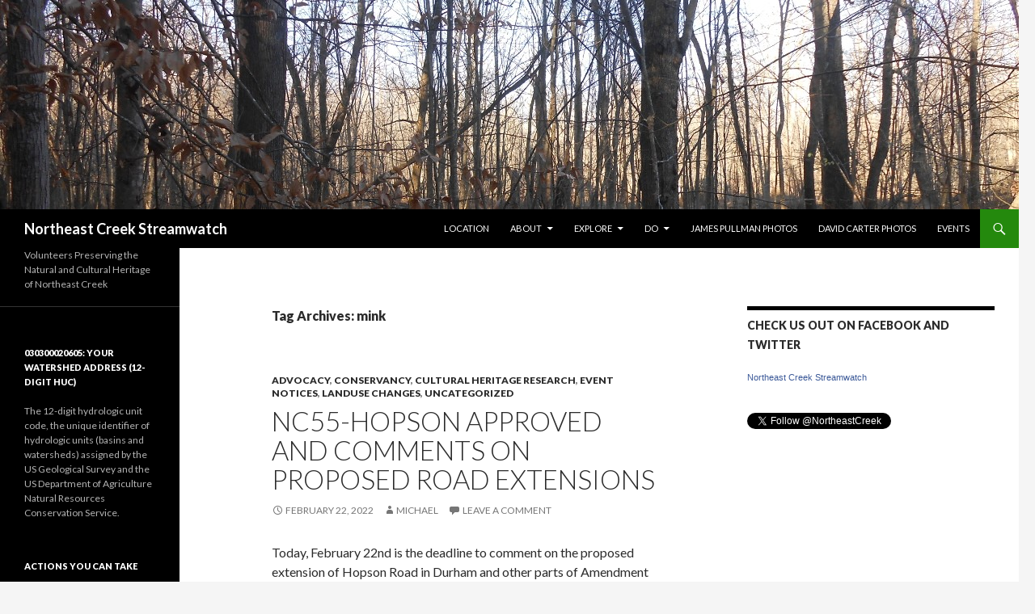

--- FILE ---
content_type: text/html; charset=UTF-8
request_url: https://www.northeastcreek.org/wordpress/tag/mink/
body_size: 41732
content:
<!DOCTYPE html>
<!--[if IE 7]>
<html class="ie ie7" lang="en-US">
<![endif]-->
<!--[if IE 8]>
<html class="ie ie8" lang="en-US">
<![endif]-->
<!--[if !(IE 7) & !(IE 8)]><!-->
<html lang="en-US">
<!--<![endif]-->
<head>
	<meta charset="UTF-8">
	<meta name="viewport" content="width=device-width">
	<title>mink | Northeast Creek Streamwatch</title>
	<link rel="profile" href="https://gmpg.org/xfn/11">
	<link rel="pingback" href="https://www.northeastcreek.org/wordpress/xmlrpc.php">
	<!--[if lt IE 9]>
	<script src="https://www.northeastcreek.org/wordpress/wp-content/themes/twentyfourteen/js/html5.js?ver=3.7.0"></script>
	<![endif]-->
	<meta name='robots' content='max-image-preview:large' />
<link rel='dns-prefetch' href='//www.northeastcreek.org' />
<link rel='dns-prefetch' href='//fonts.googleapis.com' />
<link href='https://fonts.gstatic.com' crossorigin rel='preconnect' />
<link rel="alternate" type="application/rss+xml" title="Northeast Creek Streamwatch &raquo; Feed" href="https://www.northeastcreek.org/wordpress/feed/" />
<link rel="alternate" type="application/rss+xml" title="Northeast Creek Streamwatch &raquo; Comments Feed" href="https://www.northeastcreek.org/wordpress/comments/feed/" />
<link rel="alternate" type="application/rss+xml" title="Northeast Creek Streamwatch &raquo; mink Tag Feed" href="https://www.northeastcreek.org/wordpress/tag/mink/feed/" />
<script>
window._wpemojiSettings = {"baseUrl":"https:\/\/s.w.org\/images\/core\/emoji\/14.0.0\/72x72\/","ext":".png","svgUrl":"https:\/\/s.w.org\/images\/core\/emoji\/14.0.0\/svg\/","svgExt":".svg","source":{"concatemoji":"https:\/\/www.northeastcreek.org\/wordpress\/wp-includes\/js\/wp-emoji-release.min.js?ver=6.4.7"}};
/*! This file is auto-generated */
!function(i,n){var o,s,e;function c(e){try{var t={supportTests:e,timestamp:(new Date).valueOf()};sessionStorage.setItem(o,JSON.stringify(t))}catch(e){}}function p(e,t,n){e.clearRect(0,0,e.canvas.width,e.canvas.height),e.fillText(t,0,0);var t=new Uint32Array(e.getImageData(0,0,e.canvas.width,e.canvas.height).data),r=(e.clearRect(0,0,e.canvas.width,e.canvas.height),e.fillText(n,0,0),new Uint32Array(e.getImageData(0,0,e.canvas.width,e.canvas.height).data));return t.every(function(e,t){return e===r[t]})}function u(e,t,n){switch(t){case"flag":return n(e,"\ud83c\udff3\ufe0f\u200d\u26a7\ufe0f","\ud83c\udff3\ufe0f\u200b\u26a7\ufe0f")?!1:!n(e,"\ud83c\uddfa\ud83c\uddf3","\ud83c\uddfa\u200b\ud83c\uddf3")&&!n(e,"\ud83c\udff4\udb40\udc67\udb40\udc62\udb40\udc65\udb40\udc6e\udb40\udc67\udb40\udc7f","\ud83c\udff4\u200b\udb40\udc67\u200b\udb40\udc62\u200b\udb40\udc65\u200b\udb40\udc6e\u200b\udb40\udc67\u200b\udb40\udc7f");case"emoji":return!n(e,"\ud83e\udef1\ud83c\udffb\u200d\ud83e\udef2\ud83c\udfff","\ud83e\udef1\ud83c\udffb\u200b\ud83e\udef2\ud83c\udfff")}return!1}function f(e,t,n){var r="undefined"!=typeof WorkerGlobalScope&&self instanceof WorkerGlobalScope?new OffscreenCanvas(300,150):i.createElement("canvas"),a=r.getContext("2d",{willReadFrequently:!0}),o=(a.textBaseline="top",a.font="600 32px Arial",{});return e.forEach(function(e){o[e]=t(a,e,n)}),o}function t(e){var t=i.createElement("script");t.src=e,t.defer=!0,i.head.appendChild(t)}"undefined"!=typeof Promise&&(o="wpEmojiSettingsSupports",s=["flag","emoji"],n.supports={everything:!0,everythingExceptFlag:!0},e=new Promise(function(e){i.addEventListener("DOMContentLoaded",e,{once:!0})}),new Promise(function(t){var n=function(){try{var e=JSON.parse(sessionStorage.getItem(o));if("object"==typeof e&&"number"==typeof e.timestamp&&(new Date).valueOf()<e.timestamp+604800&&"object"==typeof e.supportTests)return e.supportTests}catch(e){}return null}();if(!n){if("undefined"!=typeof Worker&&"undefined"!=typeof OffscreenCanvas&&"undefined"!=typeof URL&&URL.createObjectURL&&"undefined"!=typeof Blob)try{var e="postMessage("+f.toString()+"("+[JSON.stringify(s),u.toString(),p.toString()].join(",")+"));",r=new Blob([e],{type:"text/javascript"}),a=new Worker(URL.createObjectURL(r),{name:"wpTestEmojiSupports"});return void(a.onmessage=function(e){c(n=e.data),a.terminate(),t(n)})}catch(e){}c(n=f(s,u,p))}t(n)}).then(function(e){for(var t in e)n.supports[t]=e[t],n.supports.everything=n.supports.everything&&n.supports[t],"flag"!==t&&(n.supports.everythingExceptFlag=n.supports.everythingExceptFlag&&n.supports[t]);n.supports.everythingExceptFlag=n.supports.everythingExceptFlag&&!n.supports.flag,n.DOMReady=!1,n.readyCallback=function(){n.DOMReady=!0}}).then(function(){return e}).then(function(){var e;n.supports.everything||(n.readyCallback(),(e=n.source||{}).concatemoji?t(e.concatemoji):e.wpemoji&&e.twemoji&&(t(e.twemoji),t(e.wpemoji)))}))}((window,document),window._wpemojiSettings);
</script>
<link rel='stylesheet' id='NOAA_Weather_Widget_Stylesheet-css' href='https://www.northeastcreek.org/wordpress/wp-content/plugins/noaa-weather//noaa-weather.css?ver=6.4.7' media='all' />
<style id='wp-emoji-styles-inline-css'>

	img.wp-smiley, img.emoji {
		display: inline !important;
		border: none !important;
		box-shadow: none !important;
		height: 1em !important;
		width: 1em !important;
		margin: 0 0.07em !important;
		vertical-align: -0.1em !important;
		background: none !important;
		padding: 0 !important;
	}
</style>
<link rel='stylesheet' id='wp-block-library-css' href='https://www.northeastcreek.org/wordpress/wp-includes/css/dist/block-library/style.min.css?ver=6.4.7' media='all' />
<style id='wp-block-library-theme-inline-css'>
.wp-block-audio figcaption{color:#555;font-size:13px;text-align:center}.is-dark-theme .wp-block-audio figcaption{color:hsla(0,0%,100%,.65)}.wp-block-audio{margin:0 0 1em}.wp-block-code{border:1px solid #ccc;border-radius:4px;font-family:Menlo,Consolas,monaco,monospace;padding:.8em 1em}.wp-block-embed figcaption{color:#555;font-size:13px;text-align:center}.is-dark-theme .wp-block-embed figcaption{color:hsla(0,0%,100%,.65)}.wp-block-embed{margin:0 0 1em}.blocks-gallery-caption{color:#555;font-size:13px;text-align:center}.is-dark-theme .blocks-gallery-caption{color:hsla(0,0%,100%,.65)}.wp-block-image figcaption{color:#555;font-size:13px;text-align:center}.is-dark-theme .wp-block-image figcaption{color:hsla(0,0%,100%,.65)}.wp-block-image{margin:0 0 1em}.wp-block-pullquote{border-bottom:4px solid;border-top:4px solid;color:currentColor;margin-bottom:1.75em}.wp-block-pullquote cite,.wp-block-pullquote footer,.wp-block-pullquote__citation{color:currentColor;font-size:.8125em;font-style:normal;text-transform:uppercase}.wp-block-quote{border-left:.25em solid;margin:0 0 1.75em;padding-left:1em}.wp-block-quote cite,.wp-block-quote footer{color:currentColor;font-size:.8125em;font-style:normal;position:relative}.wp-block-quote.has-text-align-right{border-left:none;border-right:.25em solid;padding-left:0;padding-right:1em}.wp-block-quote.has-text-align-center{border:none;padding-left:0}.wp-block-quote.is-large,.wp-block-quote.is-style-large,.wp-block-quote.is-style-plain{border:none}.wp-block-search .wp-block-search__label{font-weight:700}.wp-block-search__button{border:1px solid #ccc;padding:.375em .625em}:where(.wp-block-group.has-background){padding:1.25em 2.375em}.wp-block-separator.has-css-opacity{opacity:.4}.wp-block-separator{border:none;border-bottom:2px solid;margin-left:auto;margin-right:auto}.wp-block-separator.has-alpha-channel-opacity{opacity:1}.wp-block-separator:not(.is-style-wide):not(.is-style-dots){width:100px}.wp-block-separator.has-background:not(.is-style-dots){border-bottom:none;height:1px}.wp-block-separator.has-background:not(.is-style-wide):not(.is-style-dots){height:2px}.wp-block-table{margin:0 0 1em}.wp-block-table td,.wp-block-table th{word-break:normal}.wp-block-table figcaption{color:#555;font-size:13px;text-align:center}.is-dark-theme .wp-block-table figcaption{color:hsla(0,0%,100%,.65)}.wp-block-video figcaption{color:#555;font-size:13px;text-align:center}.is-dark-theme .wp-block-video figcaption{color:hsla(0,0%,100%,.65)}.wp-block-video{margin:0 0 1em}.wp-block-template-part.has-background{margin-bottom:0;margin-top:0;padding:1.25em 2.375em}
</style>
<style id='classic-theme-styles-inline-css'>
/*! This file is auto-generated */
.wp-block-button__link{color:#fff;background-color:#32373c;border-radius:9999px;box-shadow:none;text-decoration:none;padding:calc(.667em + 2px) calc(1.333em + 2px);font-size:1.125em}.wp-block-file__button{background:#32373c;color:#fff;text-decoration:none}
</style>
<style id='global-styles-inline-css'>
body{--wp--preset--color--black: #000;--wp--preset--color--cyan-bluish-gray: #abb8c3;--wp--preset--color--white: #fff;--wp--preset--color--pale-pink: #f78da7;--wp--preset--color--vivid-red: #cf2e2e;--wp--preset--color--luminous-vivid-orange: #ff6900;--wp--preset--color--luminous-vivid-amber: #fcb900;--wp--preset--color--light-green-cyan: #7bdcb5;--wp--preset--color--vivid-green-cyan: #00d084;--wp--preset--color--pale-cyan-blue: #8ed1fc;--wp--preset--color--vivid-cyan-blue: #0693e3;--wp--preset--color--vivid-purple: #9b51e0;--wp--preset--color--green: #24890d;--wp--preset--color--dark-gray: #2b2b2b;--wp--preset--color--medium-gray: #767676;--wp--preset--color--light-gray: #f5f5f5;--wp--preset--gradient--vivid-cyan-blue-to-vivid-purple: linear-gradient(135deg,rgba(6,147,227,1) 0%,rgb(155,81,224) 100%);--wp--preset--gradient--light-green-cyan-to-vivid-green-cyan: linear-gradient(135deg,rgb(122,220,180) 0%,rgb(0,208,130) 100%);--wp--preset--gradient--luminous-vivid-amber-to-luminous-vivid-orange: linear-gradient(135deg,rgba(252,185,0,1) 0%,rgba(255,105,0,1) 100%);--wp--preset--gradient--luminous-vivid-orange-to-vivid-red: linear-gradient(135deg,rgba(255,105,0,1) 0%,rgb(207,46,46) 100%);--wp--preset--gradient--very-light-gray-to-cyan-bluish-gray: linear-gradient(135deg,rgb(238,238,238) 0%,rgb(169,184,195) 100%);--wp--preset--gradient--cool-to-warm-spectrum: linear-gradient(135deg,rgb(74,234,220) 0%,rgb(151,120,209) 20%,rgb(207,42,186) 40%,rgb(238,44,130) 60%,rgb(251,105,98) 80%,rgb(254,248,76) 100%);--wp--preset--gradient--blush-light-purple: linear-gradient(135deg,rgb(255,206,236) 0%,rgb(152,150,240) 100%);--wp--preset--gradient--blush-bordeaux: linear-gradient(135deg,rgb(254,205,165) 0%,rgb(254,45,45) 50%,rgb(107,0,62) 100%);--wp--preset--gradient--luminous-dusk: linear-gradient(135deg,rgb(255,203,112) 0%,rgb(199,81,192) 50%,rgb(65,88,208) 100%);--wp--preset--gradient--pale-ocean: linear-gradient(135deg,rgb(255,245,203) 0%,rgb(182,227,212) 50%,rgb(51,167,181) 100%);--wp--preset--gradient--electric-grass: linear-gradient(135deg,rgb(202,248,128) 0%,rgb(113,206,126) 100%);--wp--preset--gradient--midnight: linear-gradient(135deg,rgb(2,3,129) 0%,rgb(40,116,252) 100%);--wp--preset--font-size--small: 13px;--wp--preset--font-size--medium: 20px;--wp--preset--font-size--large: 36px;--wp--preset--font-size--x-large: 42px;--wp--preset--spacing--20: 0.44rem;--wp--preset--spacing--30: 0.67rem;--wp--preset--spacing--40: 1rem;--wp--preset--spacing--50: 1.5rem;--wp--preset--spacing--60: 2.25rem;--wp--preset--spacing--70: 3.38rem;--wp--preset--spacing--80: 5.06rem;--wp--preset--shadow--natural: 6px 6px 9px rgba(0, 0, 0, 0.2);--wp--preset--shadow--deep: 12px 12px 50px rgba(0, 0, 0, 0.4);--wp--preset--shadow--sharp: 6px 6px 0px rgba(0, 0, 0, 0.2);--wp--preset--shadow--outlined: 6px 6px 0px -3px rgba(255, 255, 255, 1), 6px 6px rgba(0, 0, 0, 1);--wp--preset--shadow--crisp: 6px 6px 0px rgba(0, 0, 0, 1);}:where(.is-layout-flex){gap: 0.5em;}:where(.is-layout-grid){gap: 0.5em;}body .is-layout-flow > .alignleft{float: left;margin-inline-start: 0;margin-inline-end: 2em;}body .is-layout-flow > .alignright{float: right;margin-inline-start: 2em;margin-inline-end: 0;}body .is-layout-flow > .aligncenter{margin-left: auto !important;margin-right: auto !important;}body .is-layout-constrained > .alignleft{float: left;margin-inline-start: 0;margin-inline-end: 2em;}body .is-layout-constrained > .alignright{float: right;margin-inline-start: 2em;margin-inline-end: 0;}body .is-layout-constrained > .aligncenter{margin-left: auto !important;margin-right: auto !important;}body .is-layout-constrained > :where(:not(.alignleft):not(.alignright):not(.alignfull)){max-width: var(--wp--style--global--content-size);margin-left: auto !important;margin-right: auto !important;}body .is-layout-constrained > .alignwide{max-width: var(--wp--style--global--wide-size);}body .is-layout-flex{display: flex;}body .is-layout-flex{flex-wrap: wrap;align-items: center;}body .is-layout-flex > *{margin: 0;}body .is-layout-grid{display: grid;}body .is-layout-grid > *{margin: 0;}:where(.wp-block-columns.is-layout-flex){gap: 2em;}:where(.wp-block-columns.is-layout-grid){gap: 2em;}:where(.wp-block-post-template.is-layout-flex){gap: 1.25em;}:where(.wp-block-post-template.is-layout-grid){gap: 1.25em;}.has-black-color{color: var(--wp--preset--color--black) !important;}.has-cyan-bluish-gray-color{color: var(--wp--preset--color--cyan-bluish-gray) !important;}.has-white-color{color: var(--wp--preset--color--white) !important;}.has-pale-pink-color{color: var(--wp--preset--color--pale-pink) !important;}.has-vivid-red-color{color: var(--wp--preset--color--vivid-red) !important;}.has-luminous-vivid-orange-color{color: var(--wp--preset--color--luminous-vivid-orange) !important;}.has-luminous-vivid-amber-color{color: var(--wp--preset--color--luminous-vivid-amber) !important;}.has-light-green-cyan-color{color: var(--wp--preset--color--light-green-cyan) !important;}.has-vivid-green-cyan-color{color: var(--wp--preset--color--vivid-green-cyan) !important;}.has-pale-cyan-blue-color{color: var(--wp--preset--color--pale-cyan-blue) !important;}.has-vivid-cyan-blue-color{color: var(--wp--preset--color--vivid-cyan-blue) !important;}.has-vivid-purple-color{color: var(--wp--preset--color--vivid-purple) !important;}.has-black-background-color{background-color: var(--wp--preset--color--black) !important;}.has-cyan-bluish-gray-background-color{background-color: var(--wp--preset--color--cyan-bluish-gray) !important;}.has-white-background-color{background-color: var(--wp--preset--color--white) !important;}.has-pale-pink-background-color{background-color: var(--wp--preset--color--pale-pink) !important;}.has-vivid-red-background-color{background-color: var(--wp--preset--color--vivid-red) !important;}.has-luminous-vivid-orange-background-color{background-color: var(--wp--preset--color--luminous-vivid-orange) !important;}.has-luminous-vivid-amber-background-color{background-color: var(--wp--preset--color--luminous-vivid-amber) !important;}.has-light-green-cyan-background-color{background-color: var(--wp--preset--color--light-green-cyan) !important;}.has-vivid-green-cyan-background-color{background-color: var(--wp--preset--color--vivid-green-cyan) !important;}.has-pale-cyan-blue-background-color{background-color: var(--wp--preset--color--pale-cyan-blue) !important;}.has-vivid-cyan-blue-background-color{background-color: var(--wp--preset--color--vivid-cyan-blue) !important;}.has-vivid-purple-background-color{background-color: var(--wp--preset--color--vivid-purple) !important;}.has-black-border-color{border-color: var(--wp--preset--color--black) !important;}.has-cyan-bluish-gray-border-color{border-color: var(--wp--preset--color--cyan-bluish-gray) !important;}.has-white-border-color{border-color: var(--wp--preset--color--white) !important;}.has-pale-pink-border-color{border-color: var(--wp--preset--color--pale-pink) !important;}.has-vivid-red-border-color{border-color: var(--wp--preset--color--vivid-red) !important;}.has-luminous-vivid-orange-border-color{border-color: var(--wp--preset--color--luminous-vivid-orange) !important;}.has-luminous-vivid-amber-border-color{border-color: var(--wp--preset--color--luminous-vivid-amber) !important;}.has-light-green-cyan-border-color{border-color: var(--wp--preset--color--light-green-cyan) !important;}.has-vivid-green-cyan-border-color{border-color: var(--wp--preset--color--vivid-green-cyan) !important;}.has-pale-cyan-blue-border-color{border-color: var(--wp--preset--color--pale-cyan-blue) !important;}.has-vivid-cyan-blue-border-color{border-color: var(--wp--preset--color--vivid-cyan-blue) !important;}.has-vivid-purple-border-color{border-color: var(--wp--preset--color--vivid-purple) !important;}.has-vivid-cyan-blue-to-vivid-purple-gradient-background{background: var(--wp--preset--gradient--vivid-cyan-blue-to-vivid-purple) !important;}.has-light-green-cyan-to-vivid-green-cyan-gradient-background{background: var(--wp--preset--gradient--light-green-cyan-to-vivid-green-cyan) !important;}.has-luminous-vivid-amber-to-luminous-vivid-orange-gradient-background{background: var(--wp--preset--gradient--luminous-vivid-amber-to-luminous-vivid-orange) !important;}.has-luminous-vivid-orange-to-vivid-red-gradient-background{background: var(--wp--preset--gradient--luminous-vivid-orange-to-vivid-red) !important;}.has-very-light-gray-to-cyan-bluish-gray-gradient-background{background: var(--wp--preset--gradient--very-light-gray-to-cyan-bluish-gray) !important;}.has-cool-to-warm-spectrum-gradient-background{background: var(--wp--preset--gradient--cool-to-warm-spectrum) !important;}.has-blush-light-purple-gradient-background{background: var(--wp--preset--gradient--blush-light-purple) !important;}.has-blush-bordeaux-gradient-background{background: var(--wp--preset--gradient--blush-bordeaux) !important;}.has-luminous-dusk-gradient-background{background: var(--wp--preset--gradient--luminous-dusk) !important;}.has-pale-ocean-gradient-background{background: var(--wp--preset--gradient--pale-ocean) !important;}.has-electric-grass-gradient-background{background: var(--wp--preset--gradient--electric-grass) !important;}.has-midnight-gradient-background{background: var(--wp--preset--gradient--midnight) !important;}.has-small-font-size{font-size: var(--wp--preset--font-size--small) !important;}.has-medium-font-size{font-size: var(--wp--preset--font-size--medium) !important;}.has-large-font-size{font-size: var(--wp--preset--font-size--large) !important;}.has-x-large-font-size{font-size: var(--wp--preset--font-size--x-large) !important;}
.wp-block-navigation a:where(:not(.wp-element-button)){color: inherit;}
:where(.wp-block-post-template.is-layout-flex){gap: 1.25em;}:where(.wp-block-post-template.is-layout-grid){gap: 1.25em;}
:where(.wp-block-columns.is-layout-flex){gap: 2em;}:where(.wp-block-columns.is-layout-grid){gap: 2em;}
.wp-block-pullquote{font-size: 1.5em;line-height: 1.6;}
</style>
<link rel='stylesheet' id='page-visit-counter-pro-css' href='https://www.northeastcreek.org/wordpress/wp-content/plugins/page-visit-counter/public/css/page-visit-counter-public.css?ver=6.0.5' media='all' />
<link rel='stylesheet' id='default-template-css' href='https://www.northeastcreek.org/wordpress/wp-content/plugins/register-plus-redux/extension/readygraph/assets/css/default-popup.css?ver=6.4.7' media='all' />
<link rel='stylesheet' id='twentyfourteen-lato-css' href='https://fonts.googleapis.com/css?family=Lato%3A300%2C400%2C700%2C900%2C300italic%2C400italic%2C700italic&#038;subset=latin%2Clatin-ext&#038;display=fallback' media='all' />
<link rel='stylesheet' id='genericons-css' href='https://www.northeastcreek.org/wordpress/wp-content/themes/twentyfourteen/genericons/genericons.css?ver=3.0.3' media='all' />
<link rel='stylesheet' id='twentyfourteen-style-css' href='https://www.northeastcreek.org/wordpress/wp-content/themes/twentyfourteen/style.css?ver=20190507' media='all' />
<link rel='stylesheet' id='twentyfourteen-block-style-css' href='https://www.northeastcreek.org/wordpress/wp-content/themes/twentyfourteen/css/blocks.css?ver=20190102' media='all' />
<!--[if lt IE 9]>
<link rel='stylesheet' id='twentyfourteen-ie-css' href='https://www.northeastcreek.org/wordpress/wp-content/themes/twentyfourteen/css/ie.css?ver=20140701' media='all' />
<![endif]-->
<link rel='stylesheet' id='dashicons-css' href='https://www.northeastcreek.org/wordpress/wp-includes/css/dashicons.min.css?ver=6.4.7' media='all' />
<link rel='stylesheet' id='my-calendar-reset-css' href='https://www.northeastcreek.org/wordpress/wp-content/plugins/my-calendar/css/reset.css?ver=3.4.23' media='all' />
<link rel='stylesheet' id='my-calendar-style-css' href='https://www.northeastcreek.org/wordpress/wp-content/plugins/my-calendar/styles/twentytwentytwo.css?ver=3.4.23-twentytwentytwo-css' media='all' />
<style id='my-calendar-style-inline-css'>

/* Styles by My Calendar - Joseph C Dolson https://www.joedolson.com/ */

.mc-main .mc_other-events .event-title, .mc-main .mc_other-events .event-title a { background: #ffffff !important; color: #000000 !important; }
.mc-main .mc_other-events .event-title a:hover, .mc-main .mc_other-events .event-title a:focus { background: #ffffff !important;}
.mc-main {--primary-dark: #313233; --primary-light: #fff; --secondary-light: #fff; --secondary-dark: #000; --highlight-dark: #666; --highlight-light: #efefef; --category-mc_other-events: #ffffff; }
</style>
<script src="https://www.northeastcreek.org/wordpress/wp-includes/js/jquery/jquery.min.js?ver=3.7.1" id="jquery-core-js"></script>
<script src="https://www.northeastcreek.org/wordpress/wp-includes/js/jquery/jquery-migrate.min.js?ver=3.4.1" id="jquery-migrate-js"></script>
<script src="https://www.northeastcreek.org/wordpress/wp-content/plugins/page-visit-counter/public/js/page-visit-counter-public.js?ver=6.0.5" id="page-visit-counter-pro-js"></script>
<link rel="https://api.w.org/" href="https://www.northeastcreek.org/wordpress/wp-json/" /><link rel="alternate" type="application/json" href="https://www.northeastcreek.org/wordpress/wp-json/wp/v2/tags/169" /><link rel="EditURI" type="application/rsd+xml" title="RSD" href="https://www.northeastcreek.org/wordpress/xmlrpc.php?rsd" />
<meta name="generator" content="WordPress 6.4.7" />
<style type="text/css">.broken_link, a.broken_link {
	text-decoration: line-through;
}</style><link rel="icon" href="https://www.northeastcreek.org/wordpress/wp-content/uploads/2015/04/Pileated512px-5536a40av1_site_icon-32x32.png" sizes="32x32" />
<link rel="icon" href="https://www.northeastcreek.org/wordpress/wp-content/uploads/2015/04/Pileated512px-5536a40av1_site_icon-256x256.png" sizes="192x192" />
<link rel="apple-touch-icon" href="https://www.northeastcreek.org/wordpress/wp-content/uploads/2015/04/Pileated512px-5536a40av1_site_icon-256x256.png" />
<meta name="msapplication-TileImage" content="https://www.northeastcreek.org/wordpress/wp-content/uploads/2015/04/Pileated512px-5536a40av1_site_icon.png" />
</head>

<body class="archive tag tag-mink tag-169 wp-embed-responsive group-blog header-image list-view">
<div id="page" class="hfeed site">
		<div id="site-header">
		<a href="https://www.northeastcreek.org/wordpress/" rel="home">
			<img src="https://www.northeastcreek.org/wordpress/wp-content/uploads/2015/04/cropped-ParkwoodWetland-SiteHeader3.jpg" width="1260" height="259" alt="Northeast Creek Streamwatch" />
		</a>
	</div>
	
	<header id="masthead" class="site-header">
		<div class="header-main">
			<h1 class="site-title"><a href="https://www.northeastcreek.org/wordpress/" rel="home">Northeast Creek Streamwatch</a></h1>

			<div class="search-toggle">
				<a href="#search-container" class="screen-reader-text" aria-expanded="false" aria-controls="search-container">Search</a>
			</div>

			<nav id="primary-navigation" class="site-navigation primary-navigation">
				<button class="menu-toggle">Primary Menu</button>
				<a class="screen-reader-text skip-link" href="#content">Skip to content</a>
				<div class="menu-menu-container"><ul id="primary-menu" class="nav-menu"><li id="menu-item-2010" class="menu-item menu-item-type-post_type menu-item-object-page menu-item-2010"><a href="https://www.northeastcreek.org/wordpress/where-is-northeast-creek/">Location</a></li>
<li id="menu-item-765" class="menu-item menu-item-type-post_type menu-item-object-page menu-item-has-children menu-item-765"><a href="https://www.northeastcreek.org/wordpress/about-2/">About</a>
<ul class="sub-menu">
	<li id="menu-item-1277" class="menu-item menu-item-type-post_type menu-item-object-page menu-item-1277"><a href="https://www.northeastcreek.org/wordpress/our-vision/">Our Vision</a></li>
	<li id="menu-item-1608" class="menu-item menu-item-type-post_type menu-item-object-page menu-item-1608"><a href="https://www.northeastcreek.org/wordpress/our-projects/">Our Projects</a></li>
	<li id="menu-item-33" class="menu-item menu-item-type-post_type menu-item-object-page menu-item-33"><a href="https://www.northeastcreek.org/wordpress/neighborhoods/">Neighborhoods</a></li>
	<li id="menu-item-51" class="menu-item menu-item-type-post_type menu-item-object-page menu-item-51"><a href="https://www.northeastcreek.org/wordpress/government/">Government</a></li>
	<li id="menu-item-69" class="menu-item menu-item-type-post_type menu-item-object-page menu-item-69"><a href="https://www.northeastcreek.org/wordpress/schools/">Schools</a></li>
	<li id="menu-item-1284" class="menu-item menu-item-type-post_type menu-item-object-page menu-item-1284"><a href="https://www.northeastcreek.org/wordpress/?page_id=1281">Site Authors</a></li>
	<li id="menu-item-1667" class="menu-item menu-item-type-custom menu-item-object-custom menu-item-1667"><a href="https://www.northeastcreek.org/wordpress/wp-login.php">Author Login</a></li>
</ul>
</li>
<li id="menu-item-614" class="menu-item menu-item-type-post_type menu-item-object-page menu-item-has-children menu-item-614"><a href="https://www.northeastcreek.org/wordpress/explore-your-neighborhood/">Explore</a>
<ul class="sub-menu">
	<li id="menu-item-35" class="menu-item menu-item-type-post_type menu-item-object-page menu-item-35"><a href="https://www.northeastcreek.org/wordpress/explore-your-neighborhood/plants/">Plants</a></li>
	<li id="menu-item-34" class="menu-item menu-item-type-post_type menu-item-object-page menu-item-has-children menu-item-34"><a href="https://www.northeastcreek.org/wordpress/explore-your-neighborhood/animals/">Animals</a>
	<ul class="sub-menu">
		<li id="menu-item-346" class="menu-item menu-item-type-post_type menu-item-object-page menu-item-346"><a href="https://www.northeastcreek.org/wordpress/explore-your-neighborhood/animals/mammals/">Mammals</a></li>
		<li id="menu-item-406" class="menu-item menu-item-type-post_type menu-item-object-page menu-item-406"><a href="https://www.northeastcreek.org/wordpress/explore-your-neighborhood/animals/birds-2/">Birds</a></li>
		<li id="menu-item-441" class="menu-item menu-item-type-post_type menu-item-object-page menu-item-441"><a href="https://www.northeastcreek.org/wordpress/explore-your-neighborhood/animals/reptiles/">Reptiles</a></li>
		<li id="menu-item-437" class="menu-item menu-item-type-post_type menu-item-object-page menu-item-437"><a href="https://www.northeastcreek.org/wordpress/explore-your-neighborhood/animals/amphibians/">Amphibians</a></li>
		<li id="menu-item-347" class="menu-item menu-item-type-post_type menu-item-object-page menu-item-347"><a href="https://www.northeastcreek.org/wordpress/explore-your-neighborhood/animals/insects/">Insects</a></li>
		<li id="menu-item-345" class="menu-item menu-item-type-post_type menu-item-object-page menu-item-345"><a href="https://www.northeastcreek.org/wordpress/explore-your-neighborhood/animals/aquatic-macroinvertebrates/">Aquatic Macroinvertebrates</a></li>
	</ul>
</li>
	<li id="menu-item-32" class="menu-item menu-item-type-post_type menu-item-object-page menu-item-has-children menu-item-32"><a href="https://www.northeastcreek.org/wordpress/explore-your-neighborhood/history/">History</a>
	<ul class="sub-menu">
		<li id="menu-item-552" class="menu-item menu-item-type-post_type menu-item-object-page menu-item-552"><a href="https://www.northeastcreek.org/wordpress/explore-your-neighborhood/history/pre-history-9000-bc-ad-1750/">Pre-History (9000 BC – AD 1750)</a></li>
		<li id="menu-item-1898" class="menu-item menu-item-type-post_type menu-item-object-page menu-item-1898"><a href="https://www.northeastcreek.org/wordpress/explore-your-neighborhood/history/settlement-1750-1800/">Settlement (1750-1800)</a></li>
	</ul>
</li>
	<li id="menu-item-31" class="menu-item menu-item-type-post_type menu-item-object-page menu-item-has-children menu-item-31"><a href="https://www.northeastcreek.org/wordpress/explore-your-neighborhood/geology/">Geology</a>
	<ul class="sub-menu">
		<li id="menu-item-219" class="menu-item menu-item-type-post_type menu-item-object-page menu-item-219"><a href="https://www.northeastcreek.org/wordpress/explore-your-neighborhood/geology/triassic-basin-geology/">Triassic Basin Geology</a></li>
		<li id="menu-item-218" class="menu-item menu-item-type-post_type menu-item-object-page menu-item-218"><a href="https://www.northeastcreek.org/wordpress/explore-your-neighborhood/geology/soils/">Soils</a></li>
	</ul>
</li>
	<li id="menu-item-2107" class="menu-item menu-item-type-post_type menu-item-object-page menu-item-has-children menu-item-2107"><a href="https://www.northeastcreek.org/wordpress/virtual-tours/">Virtual Tours</a>
	<ul class="sub-menu">
		<li id="menu-item-2123" class="menu-item menu-item-type-post_type menu-item-object-page menu-item-2123"><a href="https://www.northeastcreek.org/wordpress/source-to-mouth-tour/">Source-To-Mouth Tour</a></li>
		<li id="menu-item-2108" class="menu-item menu-item-type-post_type menu-item-object-page menu-item-2108"><a href="https://www.northeastcreek.org/wordpress/tributary-c-tour/">Tributary C Tour</a></li>
		<li id="menu-item-2227" class="menu-item menu-item-type-post_type menu-item-object-page menu-item-2227"><a href="https://www.northeastcreek.org/wordpress/tributary-d-tour/">Tributary D Tour</a></li>
	</ul>
</li>
</ul>
</li>
<li id="menu-item-30" class="menu-item menu-item-type-post_type menu-item-object-page menu-item-has-children menu-item-30"><a href="https://www.northeastcreek.org/wordpress/what-you-can-do/">Do</a>
<ul class="sub-menu">
	<li id="menu-item-84" class="menu-item menu-item-type-post_type menu-item-object-page menu-item-84"><a href="https://www.northeastcreek.org/wordpress/what-you-can-do/environmental-education/">Educate</a></li>
	<li id="menu-item-83" class="menu-item menu-item-type-post_type menu-item-object-page menu-item-83"><a href="https://www.northeastcreek.org/wordpress/what-you-can-do/stream-clean-up/">Clean</a></li>
	<li id="menu-item-82" class="menu-item menu-item-type-post_type menu-item-object-page menu-item-82"><a href="https://www.northeastcreek.org/wordpress/what-you-can-do/stream-monitoring/">Monitor</a></li>
	<li id="menu-item-81" class="menu-item menu-item-type-post_type menu-item-object-page menu-item-81"><a href="https://www.northeastcreek.org/wordpress/what-you-can-do/advocacy/">Advocate</a></li>
	<li id="menu-item-80" class="menu-item menu-item-type-post_type menu-item-object-page menu-item-80"><a href="https://www.northeastcreek.org/wordpress/what-you-can-do/conservation/">Conserve</a></li>
</ul>
</li>
<li id="menu-item-1147" class="menu-item menu-item-type-post_type menu-item-object-page menu-item-1147"><a href="https://www.northeastcreek.org/wordpress/pullman-photos/">James Pullman Photos</a></li>
<li id="menu-item-1452" class="menu-item menu-item-type-post_type menu-item-object-page menu-item-1452"><a href="https://www.northeastcreek.org/wordpress/david-carter-photos/">David Carter Photos</a></li>
<li id="menu-item-816" class="menu-item menu-item-type-post_type menu-item-object-page menu-item-816"><a href="https://www.northeastcreek.org/wordpress/events/">Events</a></li>
</ul></div>			</nav>
		</div>

		<div id="search-container" class="search-box-wrapper hide">
			<div class="search-box">
				<form role="search" method="get" class="search-form" action="https://www.northeastcreek.org/wordpress/">
				<label>
					<span class="screen-reader-text">Search for:</span>
					<input type="search" class="search-field" placeholder="Search &hellip;" value="" name="s" />
				</label>
				<input type="submit" class="search-submit" value="Search" />
			</form>			</div>
		</div>
	</header><!-- #masthead -->

	<div id="main" class="site-main">

	<section id="primary" class="content-area">
		<div id="content" class="site-content" role="main">

			
			<header class="archive-header">
				<h1 class="archive-title">
				Tag Archives: mink				</h1>

							</header><!-- .archive-header -->

				
<article id="post-2317" class="post-2317 post type-post status-publish format-standard hentry category-advocacy category-conservancy category-culturalheritage category-events category-landusechanges category-uncategorized tag-astronomy tag-burdens-creek tag-crooked-creek tag-durham tag-durham-planning-department tag-invasive tag-little-creek tag-mink tag-natural-history tag-non-native tag-northeast-creek-2 tag-otter tag-parkwood tag-roadkill tag-tobacco-trail tag-warblers tag-wildflowers tag-wood-ducks tag-woodcock">
	
	<header class="entry-header">
				<div class="entry-meta">
			<span class="cat-links"><a href="https://www.northeastcreek.org/wordpress/category/advocacy/" rel="category tag">Advocacy</a>, <a href="https://www.northeastcreek.org/wordpress/category/conservancy/" rel="category tag">Conservancy</a>, <a href="https://www.northeastcreek.org/wordpress/category/conservancy/culturalheritage/" rel="category tag">Cultural Heritage Research</a>, <a href="https://www.northeastcreek.org/wordpress/category/events/" rel="category tag">Event Notices</a>, <a href="https://www.northeastcreek.org/wordpress/category/advocacy/landusechanges/" rel="category tag">Landuse Changes</a>, <a href="https://www.northeastcreek.org/wordpress/category/uncategorized/" rel="category tag">Uncategorized</a></span>
		</div>
			<h1 class="entry-title"><a href="https://www.northeastcreek.org/wordpress/nc55-hopson-approved-and-comments-on-proposed-road-extensions/" rel="bookmark">NC55-Hopson Approved and Comments on proposed road extensions</a></h1>
		<div class="entry-meta">
			<span class="entry-date"><a href="https://www.northeastcreek.org/wordpress/nc55-hopson-approved-and-comments-on-proposed-road-extensions/" rel="bookmark"><time class="entry-date" datetime="2022-02-22T14:16:20-04:00">February 22, 2022</time></a></span> <span class="byline"><span class="author vcard"><a class="url fn n" href="https://www.northeastcreek.org/wordpress/author/michael_pollock/" rel="author">Michael</a></span></span>			<span class="comments-link"><a href="https://www.northeastcreek.org/wordpress/nc55-hopson-approved-and-comments-on-proposed-road-extensions/#respond">Leave a comment</a></span>
						</div><!-- .entry-meta -->
	</header><!-- .entry-header -->

		<div class="entry-content">
		
<p>Today, February 22nd is the deadline to comment on the proposed extension of Hopson Road in Durham and other parts of Amendment #4 to the Durham-Chapel Hill-Carrboro Metropolitan Planning Organization&#8217;s Comprehensive Transportation Plan:  <a href="http://www.dchcmpo.org/what-we-do/programs-plans/comprehensive-transportation-plan" data-type="URL" data-id="www.dchcmpo.org/what-we-do/programs-plans/comprehensive-transportation-plan">www.dchcmpo.org/what-we-do/programs-plans/comprehensive-transportation-plan</a>  The NC55-Hopson annexation and rezoning was approved, though two members of the City Council did vote against at key points (one of whom is resigning in early March); see the February 7th agenda at:  <a href="http://durhamnc.gov/AgendaCenter/City-Council-4/">durhamnc.gov/AgendaCenter/City-Council-4/</a> and there are videos of the meetings.  <br /><br />Some comments to the DCHCMPO: <br /><br /> I have some comments on Amendment #4 to the Comprehensive Transportation Plan, especially regarding the proposed extension of Hopson Road, and I want to clarify a few possibly related points in my February 1st comments on the 2050 CTP.  I have several points regarding the Hopson and Grandale extensions, and the NC Natural Heritage Program and the NC Wildlife Resources Commission have made similar statements regarding this area, though they might not comment on this specific amendment. <br /><br />I did not follow the light rail project closely and it was on the other side of Durham from where I live or might need to commute, but at the same time, I question whether it was necessary to give Duke University a veto over the project.  Could a light rail route have been planned without involving the Duke Hospital area?  On the other hand environmental concerns were raised along Little Creek, and I visit the waterfowl impoundment there and other areas.  I suppose there will still be high density construction, even without the light rail that was supposed to justify that density.  I value the public and private green spaces or vacant lots downtown, but at the same time, there is plenty of room for density in downtown Durham, where density is normal, rather than out on the fringes of the City like Farrington Road.  Also, there has long been a lot of congestion around rush hour along Highway 54 where it meets Farrington Road and nearby I-40, as well as at Barbee Road, etc.  <br /><br />Politicians campaign on addressing climate change and other environmental issues, but then preside over the building of unnecessary and environmentally destructive roads. I have heard claims that building new roads encourages more car use, so new roads only temporarily relieve congestion, and presumably increase carbon dioxide emissions and other air pollution in the long run. Why was a Glover-Ellis connector cutting through scenic headwaters of Northeast Creek considered necessary, and if it was necessary, why was construction then allowed to block it?  I thought a new residential road had been built connecting the roads.  I understand that people will build what they want, consistent with laws, and that elected leaders approve rezonings, etc., but it seems like the Durham Planning Department can&#8217;t be portrayed as a passive bystander in “The alignment of the Ellis-Glover connector” becoming “compromised.”  <br /><br />The possibility of building the planned Northeast Creek trail is probably also becoming compromised.  <br /><br />In Wake County I question why town public facilities, etc. were allowed to block the preferred route of the 540 extension, so it was then built in a way that threatened the endangered dwarf wedgemussel and other species.  What is the situation in southern Wake County following freeway construction?  It is unclear which organizations (CAMPO?  The NC DOT?) are reponsible for what decisions regarding new roads and maintenance.  In Durham, who decided to cut the large, mossy red maples that lined Alston by Lowes Grove Elementary School?   <br /><br />I object to extending Hopson Road west to Grandale and extending Grandale south.  The attached maps show the connector barely avoiding the Jordan/New Hope gameland and seemingly still cutting through a large area of wetland.  If the idea is to avoid crossing the county line, Wake Road is a short distance beyond the line, so why build a new connector?  Grandale cuts across Northeast Creek and is surrounded by public gameland, resulting in a lot of roadkill as is, and traffic has increased, I imagine because of Cary rather than Durham, but Durham&#8217;s landscape is to be sacrificed.  I can&#8217;t remember the title now, but I saw a government document demonstrating public knowledge that Grandale crosses wildlife migration routes along the Northeast Creek corridor.  <br /><br />The bottomlands along Northeast Creek at the south end of Durham County are listed as a significant natural area by the NC Natural Heritage Program.  The inventory reports noted nesting black-and-white warblers and probably nesting sharp-shinned hawks and the presence of ribbon snakes as rare animal species in the areas studied, as well as Douglass&#8217; bittercress and other state or regionally rare or unusual plants, and there were river otters and mink along the Creek.  The area has not been re-surveyed since 1999.  Otters have been reported more recently on a tributary of Northeast Creek nearby in RTP and I saw what might have been evidence of otters a short distance upstream from Jordan Lake.  I know mink live east of Jordan Lake near the Tobacco Trail in Chatham County, and along the Eno, and there have been reports of bobcats near Indian Creek at Jordan Lake, a short distance south of Northeast Creek.  Apparently bobcats are easily driven out by human activity, so I wonder how close they come to my area, and without bobcats, coyotes, or hunting by humans there are few checks left on the deer population, leading to problems.  Increased construction adjacent to the gameland might end hunting.  Turkeys, woodcocks, wood ducks, indigo buntings, prothonotary warblers, pileated and red-headed woodpeckers live in that area of gameland and several species of amphibians breed in the wetlands and waterways.  The most recent Durham inventory recommended that “Preservation of upland buffers along the edges of the bottomlands should be given a high priority. These slopes provide denning areas for terrestrial species, as well as refuges during periods of high water” while the 1999 Jordan Lake Inventory recommended that “No more utility corridors should be allowed in the area” along the Creek between 55 and 751.  Did the authors not imagine that new roads, which seem worse than utility easements, would be proposed?  Building a new road parallel to Northeast Creek or along other waterways would harm species that regularly migrate between the bottomlands and higher ground, such as toad and salamander species, or animals that have to move upland to escape flooding.  Roadbuilding along the Eno River was stopped, but unfortuntely for Northeast Creek and fortunately for the Planning Department there are few to oppose it here in this round, though it is an election year for some local, State, and Federal officials.  Would extending Hopson towards 751 or O&#8217;Kelly Church Road be in a future CTP if this goes through?   <br /><br />I think the complete paving of Grandale in recent decades reduced floral diversity and no doubt increased traffic, speed, and probably the amount of roadkill.  Was it the DOT that cut a large oak, maybe a post oak or possibly a white oak, near the northeast corner of Grandale and Sedwick many years ago?  It could be called a historic oak, from before Parkwood existed, and was left in large pieces hidden off the road.  Maybe it lived when the road network was much different and what is now called Sedwick Road was forked.  Now I can&#8217;t remember if the tree was cut when Grandale was paved or later.  More recently Duke Energy on its own decided to cut a landmark relatively old oak, maybe a Spanish/Southern red oak, on a berm beside 751 in front of an abandoned house. <br /><br />If Grandale is widened, black walunts at the south end might be cut.  They are small trees, but at least one produces many nuts and black walnuts are rare trees in this part of the Triangle.  In theory they could also be a food source for people, so roadwork would reduce the local food supply and the diversity of foods. <br /><br />Speaking of history, there has long been a lack of clarity in what Grandale is called, and roads could reflect the landscape and history, such as in the appropriate name of the Northeast Creek Parkway.    <br /><br />The curve on Grandale at the bridge is already unsafe for pedestrians and cyclists and nearby Scott King Road, soon to be the site of a Durham elementary school, seems even more unsafe, and extending Hopson Road would presumably increase traffic on Scott King.  Speeding far above the 25 mph limit is a problem on Sedwick Road in Parkwood, but Sedwick, Green Level Church, and Wake roads already connect 55 and Grandale.  Hopson was extended through RTP to 55 in a way that made it harder to use the old Green Level and Wake Road connection.  Members of my family used to be able to unicycle or bicycle along a circuit of a few miles, but South Alston was cut and is now treated as the property of the Social Security Administration printing facility on “Louis Stephens Drive” and the intersection was changed, which also destroyed a young woods with many fox (?) grapes running from the very tops of the relatively young pines down to the roadside, unusual in that the large cluster[s] of sweet black grapes were so easy to reach on those September weekends.  On the other hand the large copperheads that would enter the road in late September benefitted by the road being effectively removed, if they survived a large hill being levelled, clearcutting, and a new electrical substation being built.   <br /><br />I don&#8217;t like the way scenic hills and ridges have been destroyed along Highway 55 there, to extend Hopson to 55 and earlier at the corner of TW Alexander Drive and 55 for fill for a freeway, possibly tolled, which I also generally oppose.  That hill with an old farm house on top was blasted away day and night, leading to noise complaints from Scott King Road, and I heard that the excess was dumped in the old Triangle Brick Company claypit the Hopson extension would skirt.  The spoil seems to be visible in aerial photos.  Given the presence of rare plants and animals along 55, probably because of the presence of igneous rocks, what was lost on those hills over the last 10 years, and might still live on the hills west of 55?   <br /><br />After it was too late for the public hearings I realized that maybe Scannell&#8217;s intends to level the hills on the west side of 55 for their “business park,” to build who knows what under an Industrial Light zoning, and also making road building easier.  The likely presence of dikes of very hard igneous rock would make it harder to tear down these hills.  How much carbon dioxide and siltation of waterways results from levelling hills?   It would be better regarding greenhouse gas emissions if businesses along 55 relied on the freight railroad on the east side, rather than locating on the west side and relying on trucks.   <br /><br />Would Grandale be expanded and streetlights added, possibly blue-rich, degrading the surrounding gameland for nocturnal wildlife and possibly driving species out?  Blue-rich white light is especially polluting to human eyes; for example see:  <a href="http://www.darksky.org/our-work/lighting/lighting-for-citizens/led-guide/">www.darksky.org/our-work/lighting/lighting-for-citizens/led-guide/</a>  Except for passing aircraft little or no artificial light is visible in a large area along Northeast Creek between 55 and Grandale, shielded by the width of the gameland and the high surrounding hills.  Noise pollution would also degrade the gameland, even if a road is outside of it.  Grandale is audible south of Sedwick Road and what must be noise mainly from I-40 as well as highways is often very loud in other parts of Parkwood.  751 is audible from the vast expanse of gameland along lower Northeast Creek south of O&#8217;Kelly Chapel Road.  <br /><br />This winter the gameland along Northeast Creek between Grandale and the powerline corridor seems much smaller, because of the clearcutting around it a few years ago, and Hopson Road would skirt the south side, where there is an unusually winding and low-lying small tributary with flood-tolerant forest.  <br /><br />I saw a breeding whip-poor-will or chuck-will&#8217;s-widow at the school site nearby a few years ago, and I thought they had been driven out of the Triangle.  What about the beaver ponds adjacent to Grandale?  At times there has been a great blue heron rookery nearby and hundreds of turkey vultures and a few black vultures roosted in the summer.  Construction also encourages non-native plants, and a few non-native trees have sprouted in utility corridors and clearcuts near this planned road.   <br /><br />Grandale also sometimes floods by the bridge during hurricanes, though raising the road would dam up the floodwaters.<br /><br />The NC Wildlife Resources Commission and US Army Corps of Engineers might not comment, though Grandale cuts through the public land they are charged with protecting and Grandale, might be expanded, impacting their area.  Since neighbors aren&#8217;t notified about proposed roads, people probably are not aware of what is being planned. <br /><br />There is also an obscene amount of roadkill on Highway 98, especially east of Sherron Road, and along Highway 50 to the north in Wake County.  Admittedly it is mostly small animals that are killed on Grandale and 54, but entire lanes are dyed red on 98 when deer are killed and two cats or foxes were left on the centerline in front of a professed church for something like half a year.  Around early to mid-summer there are often brief showers or downpours just before 5pm followed by clearing, and aquatic turtles leave the ponds a short distance east of Sherron and are killed.  Sometimes they manage to get to the center but then stop and are killed.  I commented (assuming they received it) to some agency regarding work on 98 a few years ago.  There is also a problem on Old Creedmoor Road north of 98 extending northeast to Highway 50 and on 50.  I tried to be careful there and elsewhere, but I hit animals.  Some how a flock of cedar waxwings that had come down to a puddle at the Highway 98 end was hit during a snowstorm, when traffic should have been moving slowly.  Pets have also been hit on rural 98.  <br /><br />In places there have been efforts to reduce roadkill, but except for lobbying about raising the new 15-501 bridge over New Hope Creek, a few old deer and livestock warning signs, and the fencing full of holes along freeways, I am not aware of any effort at all in the Triangle or elsewhere in the State.  Deeper roadside ditches and fencing might deter some animals and signs could at least be put up to warn drivers.  Would intentionally hitting an animal and leaving it in the road count as littering?  The speed limit is also a factor.  On the other hand, there could be conservation problems if roads become impassable barriers for plant and animal species.<br /><br />Roadkill and human fatalities are problems along 54 from Durham to Chapel Hill.  More sidewalks and wider shoulders would be good, though I like the roadside trees, ever decreasing with dense residdential building along 54.  I suppose that the shady overhanging trees along 54 where it crosses the gameland protecting New Hope Creek will be cut and will not return, if 54 is expanded in Durham.  There was a shady dark green tunnel along 751 where it crosses Crooked Creek, but the trees were cut for a utility line or some other reason.  Weedy verges along 54 beneficial to pollinators are also being replaced with close-cropped grassy lawn, though Durham supposedly cares about pollinators.   <br /><br />I also object to the way the DOT indiscriminately sprays vegetation along roads, including on parkland, even spraying trees far from the road, high branches, and herbaceous plants such as goldenrods.  Issues with the shoulders and the lack of guard rails seem like bigger safety problems along straight Scott King Road then vegetation several feet from the road, beyond a deep stream or ditch.  I thought a population of rare pinxterflower azaleas was safely on public land, but then the DOT sprayed them in the summer of 2017 or 2018, though fortunately not enough to kill them off.  <br /><br />If new roads have to be built, I would like the environment to be given more consideration.  Installing streetlights next to gameland would be a problem and light pollution harms my view of the night sky as is.  I have monitored the exceptionally abundant and diverse firefly population in a dark area east of Grandale since about 2008 as a volunteer with the Massachusetts-based Firefly Watch program.  Would the bridge at Grandale be raised, so that animals might be more likely to go under it, as well as reducing erosion caused by the constriction of floods?  Note that aquatic turtles such as yellow-bellied sliders sometimes seem to intentionally climb on to the bridge and are killed.  What else could be done to reduce roadkill?  Animals will be killed on roads, including pets and livestock, but I have seen little evidence that governments want to reduce the carnage, though people do sometimes attempt to assist animals or shed tears.  Would there be more traffic lights to slow traffic on Grandale, Scott King, Sedwick, and Wake roads?  At times many people park around the Grandale bridge to access the gameland for hunting, fishing, and hiking and it might be good if the shoulders were levelled and wider in places, though I would not want to see many trees cut.  It was difficult to get the DOT to pick up wooden shipping pallets dumped just off the road next to the bridge, even though their mowing equipment was obviously running into them.  Wooden pallets are a vector for non-native forest pests and diseases such as emerald ash borers, already killing trees in Durham and Chapel Hill, and redbay ambrosia beetles, which haven&#8217;t reached this far inland yet, but have sassafras as a food source as they leave the Wilmington area and the redbays and related trees near the coast.  These pests can&#8217;t travel very far on their own, but have spread much faster with human help, after getting here from East Asia through shipping.  One of the few benefits of the proposed extensions might be a reduced risk of roadside harassment of people legally using the gameland and road shoulders, though the traffic would be deterimental to enjoyment of the gameland to begin with.<br /><br />Thank you for your consideration.<br /><br />I&#8217;m not sure if it was published anywhere, but in late January I sent out a letter to the editor on the extensions, and the NC55-Hopson rezoning (approved by the Durham City Council February 7th):<br /><br /><br />Protect the gamelands along the Durham-Chatham-Wake county line<br /><br />February 7th the City Council will hold a second hearing on the rezoning of an area extending from east of 55 to within sight of Grandale Road for a research/manufacturing-type “business park,” with Hopson Road extended west. Hopson and Grandale extensions are included in Amendment #4 to the DCHCMPO&#8217;s Comprehensive Transportation Plan, accepting comments through February 22nd (links at <a href="http://northeastcreek.org">northeastcreek.org</a>).<br /><br />This rural section includes a large area of protected public land. The Northeast Creek bottomlands&#8217; significance was recognized by the NC Natural Heritage Program, which recommended the “Preservation of upland buffers” and a moratorium on new utility corridors there.<br /><br />Despite the parkland, species could still be lost. The rezoning application considers the State gameland only a “buffer.” There is no public site plan and industrial light zoning allows many uses. If large greenhouses are built, reflected light would be obvious for miles, likewise with blasting and traffic noise. What of spills? Hundreds of fireflies of several species glimmer, gathered amphibians roar, and herons, nightjars, and likely turkeys have nested nearby. If hunting ends, will deer overpopulate? I would like consideration for the welfare of this valuable, public land. Additionally, the claypit has paleontological significance. I suspect that rezoning would trigger more land sales, like the boom (of moonscaping) along Ellis.<br /><br />Durham claims to care about emissions, but plans to level ridges for a redundant road. Nearby roads already seem unsafe and Grandale threatens wildlife, which the government knows. Does the Council need to see the roadkill from a short stretch [I could fill a several gallon bucket or buckets with bloody bodies on a summer night and go to a government office in the daytime or send photos.]?</p>
 	</div><!-- .entry-content -->
	
	<footer class="entry-meta"><span class="tag-links"><a href="https://www.northeastcreek.org/wordpress/tag/astronomy/" rel="tag">astronomy</a><a href="https://www.northeastcreek.org/wordpress/tag/burdens-creek/" rel="tag">Burdens Creek</a><a href="https://www.northeastcreek.org/wordpress/tag/crooked-creek/" rel="tag">Crooked Creek</a><a href="https://www.northeastcreek.org/wordpress/tag/durham/" rel="tag">Durham</a><a href="https://www.northeastcreek.org/wordpress/tag/durham-planning-department/" rel="tag">Durham Planning Department</a><a href="https://www.northeastcreek.org/wordpress/tag/invasive/" rel="tag">invasive</a><a href="https://www.northeastcreek.org/wordpress/tag/little-creek/" rel="tag">Little Creek</a><a href="https://www.northeastcreek.org/wordpress/tag/mink/" rel="tag">mink</a><a href="https://www.northeastcreek.org/wordpress/tag/natural-history/" rel="tag">natural history</a><a href="https://www.northeastcreek.org/wordpress/tag/non-native/" rel="tag">non-native</a><a href="https://www.northeastcreek.org/wordpress/tag/northeast-creek-2/" rel="tag">Northeast Creek</a><a href="https://www.northeastcreek.org/wordpress/tag/otter/" rel="tag">otter</a><a href="https://www.northeastcreek.org/wordpress/tag/parkwood/" rel="tag">Parkwood</a><a href="https://www.northeastcreek.org/wordpress/tag/roadkill/" rel="tag">roadkill</a><a href="https://www.northeastcreek.org/wordpress/tag/tobacco-trail/" rel="tag">Tobacco Trail</a><a href="https://www.northeastcreek.org/wordpress/tag/warblers/" rel="tag">warblers</a><a href="https://www.northeastcreek.org/wordpress/tag/wildflowers/" rel="tag">wildflowers</a><a href="https://www.northeastcreek.org/wordpress/tag/wood-ducks/" rel="tag">wood ducks</a><a href="https://www.northeastcreek.org/wordpress/tag/woodcock/" rel="tag">woodcock</a></span></footer></article><!-- #post-2317 -->

<article id="post-2268" class="post-2268 post type-post status-publish format-standard hentry category-advocacy category-conservancy category-culturalheritage category-envedu category-events category-grandaleroadsite category-landusechanges category-uncategorized category-streammonitoring tag-american-toads tag-astronomy tag-audubon-park tag-bald-eagle tag-beavers tag-burdens-creek tag-durham tag-durham-planning-department tag-english-ivy tag-invasive tag-kit-creek tag-ladyslipper tag-mink tag-natural-history tag-non-native tag-northeast-creek-2 tag-otter tag-parkwood tag-pine tag-roadkill tag-southpoint tag-tobacco-trail tag-warblers tag-waterfowl tag-wood-ducks tag-woodcock">
	
	<header class="entry-header">
				<div class="entry-meta">
			<span class="cat-links"><a href="https://www.northeastcreek.org/wordpress/category/advocacy/" rel="category tag">Advocacy</a>, <a href="https://www.northeastcreek.org/wordpress/category/conservancy/" rel="category tag">Conservancy</a>, <a href="https://www.northeastcreek.org/wordpress/category/conservancy/culturalheritage/" rel="category tag">Cultural Heritage Research</a>, <a href="https://www.northeastcreek.org/wordpress/category/envedu/" rel="category tag">Environmental Education</a>, <a href="https://www.northeastcreek.org/wordpress/category/events/" rel="category tag">Event Notices</a>, <a href="https://www.northeastcreek.org/wordpress/category/streammonitoring/grandaleroadsite/" rel="category tag">Grandale Road Monitoring Site</a>, <a href="https://www.northeastcreek.org/wordpress/category/advocacy/landusechanges/" rel="category tag">Landuse Changes</a>, <a href="https://www.northeastcreek.org/wordpress/category/uncategorized/" rel="category tag">Uncategorized</a>, <a href="https://www.northeastcreek.org/wordpress/category/streammonitoring/" rel="category tag">Volunteer Stream Monitoring</a></span>
		</div>
			<h1 class="entry-title"><a href="https://www.northeastcreek.org/wordpress/nc55-hopson-and-bull-city-townhomes-rezoning-hearing-comments/" rel="bookmark">NC55-Hopson and Bull City Townhomes rezoning hearing comments</a></h1>
		<div class="entry-meta">
			<span class="entry-date"><a href="https://www.northeastcreek.org/wordpress/nc55-hopson-and-bull-city-townhomes-rezoning-hearing-comments/" rel="bookmark"><time class="entry-date" datetime="2022-02-06T20:48:35-04:00">February 6, 2022</time></a></span> <span class="byline"><span class="author vcard"><a class="url fn n" href="https://www.northeastcreek.org/wordpress/author/michael_pollock/" rel="author">Michael</a></span></span>			<span class="comments-link"><a href="https://www.northeastcreek.org/wordpress/nc55-hopson-and-bull-city-townhomes-rezoning-hearing-comments/#respond">Leave a comment</a></span>
						</div><!-- .entry-meta -->
	</header><!-- .entry-header -->

		<div class="entry-content">
		
<p>Below are some comments on the NC55-Hopson and Bull City Townhomes rezoning hearings coming up tomorrow evening, Monday, February 7th, at the &#8220;virtual&#8221; City Council meeting at 7pm.  There will also be a hearing on the proposed 3602 Westminster Avenue rezoning, but that project isn&#8217;t in the Northeast Creek basin.  People who want to speak at the hearings have to register by 2pm Monday:  <a href="http://cityordinances.durhamnc.gov/OnBaseAgendaOnline/Meetings/ViewMeeting?id=507&amp;doctype=1" data-type="URL" data-id="cityordinances.durhamnc.gov/OnBaseAgendaOnline/Meetings/ViewMeeting?id=507&amp;doctype=1">cityordinances.durhamnc.gov/OnBaseAgendaOnline/Meetings/ViewMeeting?id=507&amp;doctype=1</a> Most of this has been posted here before in some form.  First there is a shorter summary of some issues with NC55-Hopson and then longer comments on the two proposals, mainly on the first. <br /><br />Some points on NC55-Hopson<br /><br />The NC Natural Heritage Program recommended in the most recent Durham County Inventory that “Preservation of upland buffers along the edges of the bottomlands should be given a high priority. These slopes provide denning areas for terrestrial species, as well as refuges during periods of high water” while the 1999 Jordan Lake Inventory recommended that “No more utility corridors should be allowed in the area” along Northeast Creek between 55 and 751.<br /><br />In light of the above, where would the utilities be placed for building in this part of Durham, including along Grandale south of Northeast Creek?  It seems like new roads would be worse than utility corridors.  <br /><br />Harm to public land and its users can be seen as harm to the public, and people can benefit from or enjoy the gameland without ever going there to hunt, hike, etc.  There is also the issue of things that currently happen at little or no cost, but might become externalities paid for by the City, neighbors, etc. because of construction.<br /><br />What are Scannell&#8217;s plans?  Recently roads were bulldozed at the northwest end for detailed surveying, so they would appear to already have a plan for where buildings and roads will be placed, but aren&#8217;t revealing it to the public.  Since last year they have been planning to begin building this spring &#8211; building what, where?  <br /><br />I am against the extension of Hopson and Grandale, mainly because of the impact on the gameland and wildlife, as well as already existing dangers for pedestrians and cyclists on Grandale and nearby roads, though maybe these impacts could be partially alleviated.  There are already connecting roads in roughly the same place.  Could they be improved, instead of building a new road?  Speeding on residential parts of Sedwick Road, far above the 25mph limit, should be addressed.  On the other hand it might be beneficial if parking were improved to access the gameland.  <br /><br />What about light pollution?  Would streetlights be placed on Grandale and the Hopson extension, harming nocturnal wildlife in a public natural area?  Would NC55-Hopson include large greenhouses, which would impact my quality of life, miles away, and those further away, not to mention wildlife in the adjacent gameland?  Currently that area is pretty dark and except for air traffic to or from RDU little or no artificial light is directly visible in places such as the middle of the powerline corridor between 55 and Grandale, probably one reason the gameland has so many fireflies, of several species, and nocturnal birds now very rare in the Triangle have been seen a short distance away.  <br /><br />An increasing issue &#8211; are Durham&#8217;s new blue streetlights worse with regard to light pollution than more conventionally-colored lights? <br /><br />I am against blasting levelling hills, as has happened on the east side of 55.  Also, the neighbors and possibly I would hear this construction and blasting going on.  I&#8217;m more concerned about traffic noise, but long periods of loud construction noise might bother the neighbors and wildlife as well.  <br /><br />Building new roads obviously contributes to climate change, aside from the traffic and deforestation, and it would be redundant.  <br /><br />Runoff and any other pollution from these projects would quickly get into neighboring Northeast Creek and then into Jordan Lake, and if something toxic to humans leaked, people live not that far away.  Non-native species and GMOs would also escape into a so far relatively pristine natural area.  I doubt a &#8220;business park&#8221; would be interesting in managing its property to not harm the gameland, for example by limiting lawn chemical use and the amount of close-cropped, unnaturally green lawn and non-native plants.  People would no doubt be watching for violations during construction, though it is a somewhat remote area.  On the other hand Northeast Creek would probably turn from relatively clear to conspicuously opaque yellow or red at the well-travelled Tobacco Trail trestle, even if erosion regulations were followed completely. <br /><br />Is building around the gameland in Durham and Cary going to end deer hunting, and cause overpopulation, leading to overgrazing and danger on roads?  Someone, perhaps the City or neighborhood associations, would then have to pay to control the deer population, where before hunters and nature checked the deer population at little or no cost.  A high deer population can eliminate plant species from an area.  Fews Ford at Eno River State Park seemed like a highly-grazed area when I was last there, which would make sense since hunting is banned in much of that part of the Triangle.<br /><br />The former claypit has some value in itself and could be preserved in some form, though it would probably be difficult to erase completely anyway.<br /><br />Historical names for the area and geographic features could be used in future construction, rather than naming things after &#8220;Southpoint&#8221; when they are far from the Mall, etc.  In this case at least Kit Creek isn&#8217;t that far away to the south, though I don&#8217;t think it drains much or any of the site.  One location was called Togo/Genlee and I will have to look up whether Oyama/Few was also in this area.  Burdens Creek and its major tributaries, once all having names, is nearby, though it does not drain this site.  People seem to like former industrial history downtown, and here is a rural site, possibly the source of some of the red brick buildings downtown. <br /><br />NC55-Hopson<br /><br />I am not necessarily against building anywhere on this vast site but I have several concerns about this application and some issues tied to this application but not addressed in any public meetings that I am aware of, especially road expansion. <br /><br />The entire property and I think what is proposed for annexation extends from east of Highway 55 to within sight of Grandale Road, an area probably a mile or more across, and this is the site my comments address, not just the smaller, but still very large, portion the applicant wants rezoned Industrial Light.  It appears that the staff report recommends just zoning Industrial, if IL is deemed acceptable, but I have not looked into what that would allow.  There are also connected issues covering a larger area.  <br /><br />There is too much ambiguity about what would be built and where.  It seems like the applicant might not want to build at the very north end, but there is no commitment and surveying is going on up to the powerline corridor as if something will be built there soon, visible from Grandale, especially with the Wrenn land clearcut.  There would be few limits on construction near the neighbors, and much of the site was clearcut, including the portion closest to Audubon Park and Parkwood at the north end.  The clearcutting is very convenient for the Kimley-Horn memorandum on the environmental condition of the site, though it should be noted that a field or young pine forest is still habitat for some species.  Rare plants such as pink ladyslipper orchids might prefer relatively young pine forests and red-tailed hawks hunt over fields and clearcutting probably benefits the deer and maybe woodcocks.  Kimley-Horn is listed as an &#8220;agent&#8221; in the Zoning Map Change Application, attachment 11, and therefore would seem to have a conflict of interest in evaluating the environmental conditions.  <br /><br />The publicly-owned bottomlands along Northeast Creek are noted as a &#8220;buffer,&#8221; but they are not that wide and I would like to hear some concern to avoid harm to this public land and those who use it.  At times many vehicles can be seen parked along Grandale on a weekend.  If deer hunting decreases because of building hemming in the Wildlife Resources Commission-managed, Federally-owned gameland there might be an increase in the deer population in nearby neighborhoods, which is probably already high compared to other counties in the State.  I like our neighborhood deer herds, but there could still be problems.  There is also the issue that some species might need larger areas of forest than just what is protected as public land, or species might need upland as well as bottomland habitat, so buildings and roads could lead to the loss of species within the gameland.  There is also the issue of species associated with human activity, such as English ivy, Norway rats, and feral cats, coming in with building and harming native plants and animals, not that I liike seeing rat traps around shopping centers.  Near the site I have seen some non-native trees common on vacant land downtown growing on the clearcut land and utility corridors, though so far they are uncommon.<br /><br />There is talk of a 40-50-foot buffer around the site, but most of the land was completely cleared of trees.  Since then a growing woods around 20 feet high or more has sprouted since then, so the site is again wooded, but it once had larger trees and more hardwoods.  A wooded buffer could have been had freely, but if non-native species are planted, they could easily escape into the adjacent gameland, and clearcutting spreads some non-native plants. <br /><br />The NC NHP inventory reports noted nesting black-and-white warblers and probably nesting sharp-shinned hawks and the presence of ribbon snakes as rare animal species in the areas studied along Northeast Creek at the south end of the County, as well as Douglass&#8217; bittercress and other state or regionally rare or unusual plants, and there were otters and mink along the Creek.  The area has not been re-surveyed since 1999.  The most recent Durham report recommended that “Preservation of upland buffers along the edges of the bottomlands should be given a high priority. These slopes provide denning areas for terrestrial species, as well as refuges during periods of high water” while the 1999 Jordan Lake Inventory recommended that “No more utility corridors should be allowed in the area” along the Creek between 55 and 751.  These recommendations directly relate to this rezoning application, but aren&#8217;t being brought up.  I suggested to the Wildlife Resources Commission and US Army Corps of Engineers that the proposals in this area should be of concern to them.<br /><br />This site is already vast, and I suspect that the Wrenn family&#8217;s land to the west, which was also recently clearcut, is available for sale.  Does the applicant know something the public doesn&#8217;t?  I am concerned that approving the rezoning under consideration will be the signal to sell more land in the area, so the near future of a larger area is in question today.  Similarly there was a large amount of change along Ellis Road over a short period.  The application seems to say that housing will be built along Grandale, as well as a new road.  I only found out recently that the DCHCMPO plans to extend Hopson Road from 55 to Grandale and extend Grandale south in Chatham County.  What are Cary&#8217;s plans along the county line?  Is their plan to burden Durham to benefit Cary and other locations not in Durham County?   <br /><br />Until recently the government&#8217;s road plans in the area were only rumors for me; I thought the idea of a connecting road had been defeated decades ago and I was not aware of any proposals regarding Grandale.  While it might not be ideal, there is already a connection between 55 and Grandale along the county line, but made harder to use by the changes along 55 around a decade ago.  Speeding is a problem on Sedwick Road, but is the solution to increase traffic and no doubt speeding on Grandale?  Would traffic on already dangerous Scott King Road, future site of an elementary school, increase?  It seems like speeding traffic coming over sharp hills and around bends is such a problem on Scott King that even birds get killed.  If Hopson were extended, there would still be a jog to get to Scott King Road, so would the DCHCMPO next want to extend Hopson to 751, crossing the very large and mostly unbroken publicly-owned forest along Northeast, Crooked, and Kit creeks and the Tobacco Trail?  Or is this the reason they want to extend Grandale, presumably to O&#8217;Kelly Church Road, crossing Kit Creek?  This application shows a road passing north of the abandoned claypit, which I think is also part of the site that still has older trees and steep slopes, and Federal land is located there.  A lot of blasting would be required, since 4-lane Hopson currently ends at a steep hillside, on one of the highest ridges in the area.  When they blasted away the hill at the corner of TW Alexander and 55 nearby, it could be heard for miles through the night, including where I live, and I think there were complaints to the police from Scott King Road.  On the other hand it might allow easier access to the gameland it would degrade.  <br /><br />Building new roads obviously contributes to climate change, aside from the traffic and deforestation, and it would be redundant.  <br /><br />How would a new road change traffic patterns?  Traffic has increased on Grandale, probably because of all of the recent building in Wake and Chatham counties, and there is a lot of roadkill at times.  I saw a report demonstrating that the government knows that Grandale around Northeast Creek is a chokepoint for wildlife movement.  Would the bridge be raised so that wildlife might tend to cross underneath, as was discussed where expanded 15-501 crosses New Hope Creek?  A road basically paralleling Northeast Creek would be a problem for animals migrating between the uplands and the bottomlands, such as toads and marbled salamanders.  The bend at the bridge on Grandale isn&#8217;t very safe for pedestrians and bicyclists and neither is Scott King Road, site of a future elementary school.  A huge number of turkey and black vultures used to or still roost near Grandale at night and might be driven off, as well as other wildlife.  The Kimley-Horn memorandum notes a report of a waterbird colony and I saw a large heron rookery near Grandale.  I have heard that building new roads tends to increase traffic overall, rather than alleviating congestion, increasing carbon dioxide emissions.  <br /><br />It would be less polluting if the existing freight rail connection could be used for freight or passengers, but the tracks on the east side of 55.     <br /><br />If Grandale were widened, it would be good to improve parking at the bridge and maybe more traffic would decrease the risk of harassment and dumping there.  I use that area and monitor the fireflies for the Massachusetts-based Firefly Watch program and there are other people who hike, hunt, or fish, and people probably still drive ATVs on the City, County, Federal, and Parkwood Association land.  On the other hand maybe a new business park would be like the Ellis Research Center on Ellis Road east of 147 and put up permanent signs threatening the public on a public road and reflecting badly on Durham. <br /><br />An IL zoning allows many possible uses, and there is not a guarantee about what would actually be built.  I see that the applicant has now committed to forego certain uses on certain parcels, but there still isn&#8217;t a detailed site plan and other areas near Northeast Creek have no prohibitions.  What would be built along 55 at the northeast corner of the site, near Northeast Creek and County facilities?  It is possible that an office-type business park would be more environmentally benign than housing, though possibly an unkempt junkyard would be more benign than a business park with close-cropped, agrichemical and fossil fuel dependent, unnaturally green lawn and giant impervious aand unshaded parking lots, creating heat islands.  Freight would increase traffic, air pollution, and windblown litter and waste management would probably also increase litter and air pollution. <br /><br />Would IL zoning allow large greenhouses?  There are some at research or manufacturing facilities in and around RTP.  The &#8220;buffer&#8221; provided by Northeast Creek would not be enough to prevent a significant impact on Audubon Park and Parkwood.  I live miles away from greenhouses near the intersection of TW Alexander and Highway 54 but I see an area of very bright orange or yellow light reflected by low clouds (higher clouds also get lit up, but the light is less glaringly obvious) for much of the night and when it is clear that light is still there, obscuring my view of the sky.  This is a huge impact, but the UDO classifies all of this stray light as indoors and therefore not regulated, though the night sky is lit up for miles.  I&#8217;m not sure that I have ever seen the Milky Way and light pollution in the Triangle most likely increases every year.  The Stonesthrow apartments on South Alston next to Burdens Creek are adjacent to the greenhouses and have little need for streetlights when there are low clouds. <br /><br />Greenhouses would have a large impact on the bottomlands along Northeast Creek, and there is the more ordinary light pollution from streetlights, parking lots, area lights and also noise.  The area is currently relatively dark and this large rural area of forests and fields probably serves as a refuge for many nocturnal species.  Fireflies of several species are numerous and for more than 10 years I have observed at a location on Grandale for the Firefly Watch program.  Fireflies are much more abundant at Grandale than along my street and I see more species there, though I live near a small protected woodland.  Bobcats have been seen not very far away at Jordan Lake and it is possible that they live at the south end of Durham and bobcats have been given as an example of a rare species driven out by human activity.  I thought birds such as chuck-will&#8217;s-widow and whip-poor-wills had been driven out of the Triangle, but then I encountered one at the future elementary school site on Scott King Road, obviously trying to lead me away from a nest or chicks.  River otters live in the Northeast Creek basin not far away if not near the site, and turkeys, prothonotary warblers, beavers, etc, have been seen adjacent to the rezoning site.  At the neighborhood meeting a year ago someone mentioned seeing a bald eagle, and when I checked two weeks ago a bald eagle was audible from the rezoning site and landed on a tall snag nearby.  I also saw wood ducks, a woodcock, red-headed woodpeckers, etc. similarly nearby.   <br /><br />What would be done to prevent chemical releases, including gases, adjacent to Northeast Creek?  The applicant notes how far Audubon Park and Parkwood are from the Triangle Wastewater Treatment Plant and compares it to the distance between those communities and this site.  At one time the WWTP probably had a large quantity of gaseous chlorine on site and it is my understanding that in the event of a serious leak that buffer would have been far too narrow for safety.  Things have improved, but at one time the WWTP and/or the sewer lines could be smelled strongly in the Frenchman&#8217;s Creek and Audubon Park neighborhoods if not in Parkwood and the Creek had a strong chlorinated smell as it left Durham County around Grandale.  I have heard from local government employees that Northeast Creek or other creeks have elevated copper levels because of fallout from a smelter downtown and organic chemicals that might come from nearby freeways.  There is also the possibility of the escape of GMOs and disease-causing organisms.     <br /><br />Where would the utilities be located?  Fragmenting a forest by putting in utility easements can end its utility for deep forest species and are literally in roads for cowbirds and non-native plants.  I think there was discussion of building a pipeline for 751 South through here at one point.  At that time I thought Durham had a policy of not extending water utilities south of Scott King. <br /><br />The staff report lists many items that might be good to have in the planning process, but they are rendered useless without a development plan.  There are obviously plants, animals, communities, and ecosystems on the site, since it is a location on the living Earth, though after mass grading the site would like more like a tract on a lifeless celestial body.  It is very easy to not find things.  I would be surprised if there are not any steep slopes, such as around the claypit and near 55, and the site must include wetlands, such as along the powerline. The claypit might also count as a wetland and looks like a lake in the City&#8217;s aerial photo.   <br />There must be at least scattered archaeological remains on the hillsides overlooking Northeast Creek, not likely to be noticed during mass grading. and there is a small cemetery on the north side of Green Level Church Road near the claypit and 55.  Small old cemeteries have been mistreated by builders in the Triangle.  <br /><br />I think local universities found significant reptile fossils in the claypit and it is part of the area&#8217;s history, so it would be good to preserve it in some form.  I found plant fossils a few miles away.  The claypit is a former industrial use, but as far as I know it is not at all a &#8220;brownfield,&#8221; and has been left in a natural state, without any buildings, though there have been tobacco barns in the general area.  The area also once had a name, probably associated with a rail stop, that could be used for referred to today.  <br /><br />There are also igneous rock outcroppings in the area, which could encourage rare plants, besides the low level of disturbance by human activity in recent decades, aside from the clearcutting.  Rare plants might be present along 55 and many not so uncommon wildflowers grow on the gameland and rural roadsides.  The igneous rocks would probably complicate cutting through the hills for a road.  <br /><br />The scenic small stream flowing under 55 isn&#8217;t very intermittent and harbors surprisingly large fish, salamanders, crayfish, and other species even upstream, possibly holding water well because of the hard bedrock just beneath.  It seems like an unusually diverse and valuable clear stream that doesn&#8217;t dry up completely, despite its short length.  <br /><br />Bull City Townhomes<br /><br />If people live next to steep slopes or retaining walls, they might be tempted to throw their trash over the edge, as has happened elsewhere in Durham, and the trash might then wash into the tributary of Northeast Creek on the site and go into Jordan Lake. <br /><br />Apparently the large pond at the corner was drained or broken by rain, which is unfortunate.  <br /><br />I find it hard to believe that the application claimed in an earlier document that there is basically no life in a waterway and that it is ephemeral, then intermittent, then ephemeral again &#8211; where does the water go?  This is apparently based on inspections in April and May 2021, and there was an unusually severe spring drought that year and maybe the dam breach washed away the usual aquatic life or it was temporarily killed by unusually dry conditions.  Should these determinations be based on such limited observations?  Mistreating headwaters such as at this site is where the problems in Jordan Lake begin, and then Durham has to pay to fix them.  It seems bizarre to buffer one section and not all of it and the neighbors would benefit from buffering along the property edge.  Would they put a stormwater pond there?  What would they plant?  Non-native bushes, often introduced for buffers along roads and landscaping, are a problem along waterways  upstream from Ellis Road.  Beavers and fish live in the larger though still quite small tributary of Northeast Creek paralleling 147 nearby.  <br /><br />If I lived in the neighborhood I might not want more townhomes there and traffic seems like an increasing problem on Ellis.  If I am not mistaken dense housing has also been approved nearby to the south on Ellis Road and east of 147.  I don&#8217;t think there are any bus stops or continuous sidewalks in this formerly kind of rural area and commercial areas aren&#8217;t very nearby.  The shoulders on Ellis and other nearby major roads are often narrow, deeply rutted, or soft and not very good for bicycling or parking, unless they have been improved recently.  <br /><br />Durham could have started an environmentally benign Northeast Creek trail network in the Ellis Road area, but it is losing the opportunity.  There are some new private trails.</p>
 	</div><!-- .entry-content -->
	
	<footer class="entry-meta"><span class="tag-links"><a href="https://www.northeastcreek.org/wordpress/tag/american-toads/" rel="tag">American toads</a><a href="https://www.northeastcreek.org/wordpress/tag/astronomy/" rel="tag">astronomy</a><a href="https://www.northeastcreek.org/wordpress/tag/audubon-park/" rel="tag">Audubon Park</a><a href="https://www.northeastcreek.org/wordpress/tag/bald-eagle/" rel="tag">bald eagle</a><a href="https://www.northeastcreek.org/wordpress/tag/beavers/" rel="tag">beavers</a><a href="https://www.northeastcreek.org/wordpress/tag/burdens-creek/" rel="tag">Burdens Creek</a><a href="https://www.northeastcreek.org/wordpress/tag/durham/" rel="tag">Durham</a><a href="https://www.northeastcreek.org/wordpress/tag/durham-planning-department/" rel="tag">Durham Planning Department</a><a href="https://www.northeastcreek.org/wordpress/tag/english-ivy/" rel="tag">English ivy</a><a href="https://www.northeastcreek.org/wordpress/tag/invasive/" rel="tag">invasive</a><a href="https://www.northeastcreek.org/wordpress/tag/kit-creek/" rel="tag">Kit Creek</a><a href="https://www.northeastcreek.org/wordpress/tag/ladyslipper/" rel="tag">ladyslipper</a><a href="https://www.northeastcreek.org/wordpress/tag/mink/" rel="tag">mink</a><a href="https://www.northeastcreek.org/wordpress/tag/natural-history/" rel="tag">natural history</a><a href="https://www.northeastcreek.org/wordpress/tag/non-native/" rel="tag">non-native</a><a href="https://www.northeastcreek.org/wordpress/tag/northeast-creek-2/" rel="tag">Northeast Creek</a><a href="https://www.northeastcreek.org/wordpress/tag/otter/" rel="tag">otter</a><a href="https://www.northeastcreek.org/wordpress/tag/parkwood/" rel="tag">Parkwood</a><a href="https://www.northeastcreek.org/wordpress/tag/pine/" rel="tag">pine</a><a href="https://www.northeastcreek.org/wordpress/tag/roadkill/" rel="tag">roadkill</a><a href="https://www.northeastcreek.org/wordpress/tag/southpoint/" rel="tag">Southpoint</a><a href="https://www.northeastcreek.org/wordpress/tag/tobacco-trail/" rel="tag">Tobacco Trail</a><a href="https://www.northeastcreek.org/wordpress/tag/warblers/" rel="tag">warblers</a><a href="https://www.northeastcreek.org/wordpress/tag/waterfowl/" rel="tag">waterfowl</a><a href="https://www.northeastcreek.org/wordpress/tag/wood-ducks/" rel="tag">wood ducks</a><a href="https://www.northeastcreek.org/wordpress/tag/woodcock/" rel="tag">woodcock</a></span></footer></article><!-- #post-2268 -->

<article id="post-2258" class="post-2258 post type-post status-publish format-standard hentry category-advocacy category-conservancy category-culturalheritage category-envedu category-events category-landusechanges category-uncategorized tag-astronomy tag-audubon-park tag-crooked-creek tag-durham tag-english-ivy tag-invasive tag-kit-creek tag-ladyslipper tag-mink tag-natural-history tag-non-native tag-northeast-creek-2 tag-otter tag-panther-creek tag-parkwood tag-pine tag-tobacco-trail tag-wood-duck">
	
	<header class="entry-header">
				<div class="entry-meta">
			<span class="cat-links"><a href="https://www.northeastcreek.org/wordpress/category/advocacy/" rel="category tag">Advocacy</a>, <a href="https://www.northeastcreek.org/wordpress/category/conservancy/" rel="category tag">Conservancy</a>, <a href="https://www.northeastcreek.org/wordpress/category/conservancy/culturalheritage/" rel="category tag">Cultural Heritage Research</a>, <a href="https://www.northeastcreek.org/wordpress/category/envedu/" rel="category tag">Environmental Education</a>, <a href="https://www.northeastcreek.org/wordpress/category/events/" rel="category tag">Event Notices</a>, <a href="https://www.northeastcreek.org/wordpress/category/advocacy/landusechanges/" rel="category tag">Landuse Changes</a>, <a href="https://www.northeastcreek.org/wordpress/category/uncategorized/" rel="category tag">Uncategorized</a></span>
		</div>
			<h1 class="entry-title"><a href="https://www.northeastcreek.org/wordpress/city-council-hearing-on-nc55-hopson-tonight-january-3rd/" rel="bookmark">City Council hearing on NC55 &#8211; Hopson tonight, January 3rd</a></h1>
		<div class="entry-meta">
			<span class="entry-date"><a href="https://www.northeastcreek.org/wordpress/city-council-hearing-on-nc55-hopson-tonight-january-3rd/" rel="bookmark"><time class="entry-date" datetime="2022-01-03T05:46:34-04:00">January 3, 2022</time></a></span> <span class="byline"><span class="author vcard"><a class="url fn n" href="https://www.northeastcreek.org/wordpress/author/michael_pollock/" rel="author">Michael</a></span></span>			<span class="comments-link"><a href="https://www.northeastcreek.org/wordpress/city-council-hearing-on-nc55-hopson-tonight-january-3rd/#comments">1 Comment</a></span>
						</div><!-- .entry-meta -->
	</header><!-- .entry-header -->

		<div class="entry-content">
		
<p>The Durham City Council will hold a virtual hearing regarding the 55-Hopson annexation and rezoning request tonight, Monday, January 3rd.  There will also be hearing on 2211 Page Road. Below are some comments, mostly reiterating what has been posted here earlier: <br /><br />I am not necessarily against building anywhere on this vast site but I have several concerns about this application and some issues tied to this application but not addressed in any public meetings that I am aware of, especially road expansion.  <br /><br />The entire proposed project extends from the east side of Highway 55 to within sight of Grandale Road, an area probably a mile or more across, and this is the site I am commenting about, not only the smaller, but still very large, portion the applicant wants rezoned Industrial Light.  It appears that the staff report recommends just zoning Industrial, if IL is deemed acceptable, but I only just noticed this and have not looked into what that would allow.  [The staff report and other documents are linked from the meeting agenda, posted at <a href="http://durhamnc.gov/AgendaCenter/City-Council-4/">durhamnc.gov/AgendaCenter/City-Council-4/</a> ]  <br /><br />There is too much ambiguity about what would be built where.  There would be few limits on construction near the neighbors, and much of the site was clearcut, including the portion closest to Audubon Park and Parkwood at the north end.  The clearcutting is convenient for the Kimley-Horn memorandum on the environmental condition of the site, though it should be noted that a field or young pine forest is still habitat for some species.  Rare plants such as pink ladyslipper orchids might prefer relatively young pine forests and red-tailed hawks hunt over fields and clearcutting probably benefits deer.<br /><br />The publicly-owned bottomlands along Northeast Creek are noted as a buffer, but they are not that wide and I would like to hear some concern about avoiding harm to this land and those who use it.  At times many vehicles are parked along Grandale on a weekend.  The Federal land is managed as gameland by the NC Wildlife Commission and if hunting decreases because of building there might be an increase in the number of deer in nearby neighborhoods, which is probably already high.  There is also the issue that some species might need larger areas of forest than just what is protected on public land, or species might need upland as well as bottomland habitat, so construction could lead to the loss of species despite the large amount of protected land.  There is also the issue of species associated with human activity, such as English ivy, Norway rats, and feral cats, coming in and harming native plants and animals.  Nearby I have seen some non-native trees common on vacant land downtown sprouting on clearcut land and utility corridors, though so far they are uncommon in this part of Durham.<br /><br />There is talk of a 40-50&#8242; buffer around the site, but most of the land has already been cut, though large saplings have grown since then.<br /><br />The NC Natural Heritage Program inventory reports noted nesting black-and-white warblers and probably nesting sharp-shinned hawks and the presence of ribbon snakes as rare animal species in the areas studied along Northeast Creek at the south end of the County, as well as Douglass&#8217; bittercress and other state or regionally rare or unusual plants, and there were otters and mink along the Creek, but the area has not been re-surveyed since 1999.  The most recent Durham report recommended that “Preservation of upland buffers along the edges of the bottomlands should be given a high priority. These slopes provide denning areas for terrestrial species, as well as refuges during periods of high water” while the 1999 Jordan Lake Inventory recommends that “No more utility corridors should be allowed in the area” along the Creek between 55 and 751.  These recommendations directly relate to this rezoning application, but aren&#8217;t being brought up.<br /><br />This site is already vast, and I suspect that the Wrenn family&#8217;s land to the west, which was also recently clearcut, is available for sale.  Does the applicant know something the public doesn&#8217;t?  I am concerned that approving the rezoning under consideration will be the signal to sell more land in the area, so the near future of a larger area is in question.  Similarly there was a lot of change along Ellis Road over a short period.  The applicant says that housing will be built at the south end of Grandale and a new road will connect 55 and Grandale.  What are Cary&#8217;s plans along the county line?  In recent years they did so much just south of the county line, along Kit and Panther creeks, major tributaries of Northeast Creek.<br /><br />I am not aware of any discussion of the government&#8217;s road plans relating to this site.  There are rumors that there are plans for a new connection from 55 to Grandale and that Grandale will be widened.  While it might not be ideal, there is already a connection between 55 and Grandale along the county line, but made harder to use by the changes along 55 around a decade ago.  If Hopson were extended, there would still be a jog to get to Scott King Road, so would the DOT next want to extend Hopson to 751, crossing the very large and mostly unbroken publicly owned forest along Northeast, Crooked, and Kit creeks and the Tobacco Trail?  I was informed that the Durham-Chapel Hill-Carrboro Comprehensive Transportation Plan calls for a “major thoroughfare” from the intersection of Hopson and 55 to Grandale, though nothing is listed in the State Transportation Improvement Program from now to 2033.  The application shows a road passing north of the abandoned claypit, which I think is also part of the site that has older trees and steep slopes.  A lot of blasting would be required, since 4-lane Hopson currently ends at a steep hillside, on one of the highest ridges in the area.  When they blasted away the hill at the corner of TW Alexander and 55 nearby, working day and night, it could be heard for miles and I think there were complaints to the police from Scott King Road.  Building new roads obviously contributes to climate change, aside from the traffic and deforestation, and there are already connecting roads.  How would a new road change traffic patterns?  Traffic has increased on Grandale, probably because of all of the recent building in Wake County, and there is a lot of roadkill.  I remember a report demonstrating that the government knows that Grandale at Northeast Creek is a chokepoint for wildlife movement.  Would the bridge be raised so that wildlife might tend to cross underneath, as was discussed where expanded 15-501 crosses New Hope Creek?  The bend at the bridge on Grandale isn&#8217;t very safe for pedestrians and bicyclists and neither is Scott King Road, site of a future elementary school.  Many turkey and black vultures used to or still roost close to Grandale and might be driven off, as well as other wildlife.  The Kimley-Horn memorandum notes a past report of a waterbird colony and I saw a heron rookery near Grandale.  A large amount of traffic, usually going much faster than the speed limit, on residential Sedwick Road is a problem now, but it would probably increase on Grandale and Scott King if Hopson were extended, even if it decreased on Sedwick.  I have heard that building new roads tends to increase traffic overall, increasing carbon dioxide emissions.  It would be less polluting if the existing rail connection could be used for freight or passengers, but it is on the east side of 55.<br /><br />If Grandale were widened, it would be good to improve parking at the bridge and maybe more traffic would decrease the risk of harassment there.  I use that area and there are other people who hike, hunt, or fish, and people probably still drive ATVs on the City, County, Federal, and Parkwood land.  On the other hand maybe a new business park would be like the Ellis Research Center on Ellis Road east of 147 and put up signs threatening the public on a public road and reflecting badly on Durham.<br /><br />An IL zoning allows many possible uses, and there is not a gurantee about what would actually be built.  It is possible that an office type business park would be more environmentally benign than housing, though possibly an unkempt junkyard would be more benign than a business park with close-cropped, chemical and fossil fuel-dependent lawn and large parking lots.  Freight would increase traffic and air pollution and waste management would probably increase windblown litter as well as air pollution.<br /><br />Would IL zoning allow large greenhouses?  That would seem to fit with research and development use.  The &#8220;buffer&#8221; provided by Northeast Creek would not be enough to prevent a significant impact on Audubon Park and Parkwood.  I live miles away from greenhouses near the intersection of TW Alexander and Highway 54 but I see an area of especially bright orange or yellow light reflected when there are low clouds (higher clouds also get lit up, but the light is less glaringly obvious) and when it is clear that light is still there, obscuring my view of the sky.  This is a huge impact, but the UDO considers all of this stray light indoors and therefore not regulated, though the night sky is lit up for miles.  I&#8217;m not sure that I have ever seen the Milky Way and light pollution in the Triangle must increase every year.  The Stonesthrow apartments are adjacent to the greenhouses and don&#8217;t need streetlights when there are low clouds.<br /><br />Greenhouses would have a large impact on the bottomlands along Northeast Creek, and there is the more ordinary light pollution from parking lots and area lights and also noise.  The area is currently relatively dark and this large rural area of forests and fields probably serves as a refuge for many nocturnal species.  Fireflies of several species are numerous and for more than 10 years I have observed at a location on Grandale for the Firefly Watch program.  Fireflies are much more abundant at Grandale than along my street and I see more species there, though I live near woodlands.  Bobcats have been seen several miles away at Jordan Lake and it is possible that they live at the south end of Durham and are an example of a rare species that would be driven out by light and noise pollution.  I thought birds such as chuck-will&#8217;s-widow and whippoorwills had been driven out of the Triangle, but then I encountered one at the elementary school site nearby, obviously trying to lead me away from a nest or chicks.  River otters live in Northeast Creek nearby if not here, and turkeys, and wood ducks can be seen near Grandale.<br /><br />What would be done to prevent chemical releases, including gases, adjacent to Northeast Creek?  The applicant notes how far Audubon Park and Parkwood are from the Triangle Wastewater Treatment Plant and compares it to the distance between those communities and this site.  At one time the WWTP probably had a large quantity of gaseous chlorine on site and it is my understanding that in the event of a chlorine release that buffer would not have been enough for safety.  Things have improved, but at one time the WWTP and/or the sewer lines could be smelled strongly in the Frenchman&#8217;s Creek and Audubon Park area if not in Parkwood and the Creek had a strong chlorinated smell as it left Durham County around Grandale.  I have heard from City employees that Northeast Creek or other creeks have elevated copper levels because of aerial fallout from a smelter downtown and organic chemicals that might come from the freeways.  What about the escape of GMOs or disease-causing organisms?<br /><br />Where would the utilities be located?  Fragmenting a forest by putting in utility easements can reduce its utility for forest species and encourages cowbirds, non-native plants, etc.  I think there was discussion of building a pipeline for 751 South though here at one point.  At that time I thought Durham had a policy of not extending water utilities south of Scott King Road.<br /><br />The report lists many items that might be good to have in the planning process, but then they are rendered useless if there is not a development plan.  There are obviously plants, animals, communities, and ecosystems on the site, since it is a location on the living Earth (though after mass grading the site would like more like a tract on a lifeless celestial body).  It is very easy to avoid finding things.  I would be surprised if there are not any steep slopes, such as around the old claypit and near 55, and the site seems to include wetlands, such as along the high-tension powerline. The claypit might also count as a wetland and looks like a lake in the recent aerial photo.  The photo might show the remains of that ancient hill overlooking 55 at TW Alexander, blasted away as fill for the toll road, with the excess dumped in the claypit.<br /><br />It would seem likely that there are at least scattered archaeological remains on the hillsides overlooking Northeast Creek and there is a small cemetery on Green Level Church Road near the claypit and 55.  I think local universities found significant fossils in the claypit and it is a historic use, so it would be good to preserve it in some form.  I found plant fossils a few miles away.  There are igneous rock outcroppings in the area, which could encourage rare plants, besides the low level of disturbance by human activity in recent decades, aside from the clearcutting.  The claypit is a former industrial use, but as far as I know it is not polluted and has been left in a natural state, without any buildings or trash, though there have been tobacco barns in the general area.<br /><br />The announcement that this case would be on the Council&#8217;s agenda came in late December, before the agenda was even posted, presumably because of the holidays, and the public might not have been paying attention because of the holidays.</p>
 	</div><!-- .entry-content -->
	
	<footer class="entry-meta"><span class="tag-links"><a href="https://www.northeastcreek.org/wordpress/tag/astronomy/" rel="tag">astronomy</a><a href="https://www.northeastcreek.org/wordpress/tag/audubon-park/" rel="tag">Audubon Park</a><a href="https://www.northeastcreek.org/wordpress/tag/crooked-creek/" rel="tag">Crooked Creek</a><a href="https://www.northeastcreek.org/wordpress/tag/durham/" rel="tag">Durham</a><a href="https://www.northeastcreek.org/wordpress/tag/english-ivy/" rel="tag">English ivy</a><a href="https://www.northeastcreek.org/wordpress/tag/invasive/" rel="tag">invasive</a><a href="https://www.northeastcreek.org/wordpress/tag/kit-creek/" rel="tag">Kit Creek</a><a href="https://www.northeastcreek.org/wordpress/tag/ladyslipper/" rel="tag">ladyslipper</a><a href="https://www.northeastcreek.org/wordpress/tag/mink/" rel="tag">mink</a><a href="https://www.northeastcreek.org/wordpress/tag/natural-history/" rel="tag">natural history</a><a href="https://www.northeastcreek.org/wordpress/tag/non-native/" rel="tag">non-native</a><a href="https://www.northeastcreek.org/wordpress/tag/northeast-creek-2/" rel="tag">Northeast Creek</a><a href="https://www.northeastcreek.org/wordpress/tag/otter/" rel="tag">otter</a><a href="https://www.northeastcreek.org/wordpress/tag/panther-creek/" rel="tag">Panther Creek</a><a href="https://www.northeastcreek.org/wordpress/tag/parkwood/" rel="tag">Parkwood</a><a href="https://www.northeastcreek.org/wordpress/tag/pine/" rel="tag">pine</a><a href="https://www.northeastcreek.org/wordpress/tag/tobacco-trail/" rel="tag">Tobacco Trail</a><a href="https://www.northeastcreek.org/wordpress/tag/wood-duck/" rel="tag">wood duck</a></span></footer></article><!-- #post-2258 -->

<article id="post-701" class="post-701 post type-post status-publish format-standard hentry category-envedu tag-hike tag-mink tag-otter tag-panther-creek tag-sears-mill">
	
	<header class="entry-header">
				<div class="entry-meta">
			<span class="cat-links"><a href="https://www.northeastcreek.org/wordpress/category/envedu/" rel="category tag">Environmental Education</a></span>
		</div>
			<h1 class="entry-title"><a href="https://www.northeastcreek.org/wordpress/natural-history-creek-mink-otters/" rel="bookmark">Natural history along the Creek:  mink and otters</a></h1>
		<div class="entry-meta">
			<span class="entry-date"><a href="https://www.northeastcreek.org/wordpress/natural-history-creek-mink-otters/" rel="bookmark"><time class="entry-date" datetime="2012-02-09T19:34:00-04:00">February 9, 2012</time></a></span> <span class="byline"><span class="author vcard"><a class="url fn n" href="https://www.northeastcreek.org/wordpress/author/michael_pollock/" rel="author">Michael</a></span></span>			<span class="comments-link"><a href="https://www.northeastcreek.org/wordpress/natural-history-creek-mink-otters/#respond">Leave a comment</a></span>
						</div><!-- .entry-meta -->
	</header><!-- .entry-header -->

		<div class="entry-content">
		<p>We will be posting occasional natural history articles, starting with this one on mink and otters.  Note the announcement about the February hike to Sears Mill, after the article.  </p>
<p>Meeting a mink in the Triangle</p>
<p>This article was originally written as a follow-up to my article on otters in <em>The Durham News </em>(February 6, 2010).  Otters are apparently seen throughout the Triangle, even in urban areas.  Otters have been seen in the Jordan Lake area, along Farrington Road, at the New Hope Creek impoundment dam off 54, and in 2010 a family lived in the wilds where Panther Creek joins Northeast Creek.  Based on reported sightings, Ellerbe Creek, Northeast Creek, and maybe New Hope Creek are the best places to look for otters.  I haven&#8217;t seen a wild otter yet myself, though I did see where otters might have been eating fish at the NE Creek location.  I have seen another large aquatic member of the weasel family, the American mink. </p>
<p>Mink are not commonly seen, but these large aquatic members of the weasel family may be more abundant than it seems.  They are chocolate brown, with white patches below their chins, and are more svelte than otters and lack fully webbed feet, but they are almost as playful and aquatic, and can climb trees and purr like cats.  Their scientific name is <em>Mustela vison</em>, both words meaning weasel, the first Latin and the second Swedish.  “Mink” itself also comes from Swedish, and meant “the stinking animal from Finland.”  Mink produce musk like related skunks, but can&#8217;t spray.  </p>
<p>In 2006 I was working at Eno River State Park and saw my first mink, where Pleasant Green Road crosses the Eno River.  Water going over a decommissioned Duke Power dam existing at the time created a pool ringed by logs downstream. Very early one morning, probably in October or November, I was surprised to see a large brown weasel walking on the logjam, before vanishing into a log.  It was too big to be a long-tailed weasel and it wasn&#8217;t an otter.  Around that time a visitor saw a mink or otter porpoising along in a stretch upstream.  An unfortunate mink killed on Pleasant Green Road a few years ago can be seen at the park office.     </p>
<p>In February 2008 a Harris Lake ranger was showing me Wake County&#8217;s Tobacco Trail facilities during a job interview when I spotted a dead mink beside a rural road, and it must be the specimen displayed at their visitor center.  </p>
<p>In July 2009 a blackish animal walked in front of me on 15-501 late one afternoon as I was leaving White Pines Preserve, where the Rocky and Deep rivers join.  It had an arched back like a weasel, but it had a large, spiked-up tail.  Despite having a relatively good view of it, as I was stopped in the middle of the empty highway, I&#8217;m not sure if it was a mink.  Now I regret not following it when it trotted off the road and along a ditch.  I have seen dead striped skunks on 64 near Pittsboro, but if it was a skunk, it was all black.      </p>
<p>Mink have definitely been seen in every nearby state park except Jordan Lake.  Early one afternoon in spring 2010, Eno River Ranger Christopher Greiner saw one cross Old Cole Mill Road.  In all park staff there have seen six mink in seven years, including the one killed by traffic.  Mink are probably found along most creeks, and might be easier to see than otters, since mink sometimes hunt during the day and are said to be bold.  </p>
<p>Mink are muscular carnivores, eating everything from fish and crustaceans to ducks, muskrats, and rabbits, as well as some fruit.  Individuals can be violently territorial, and relocate frequently within their domain.  They den in stolen or abandoned rodent burrows, logs, or their own excavations, which typically have multiple entrances, four to six inches wide, and are close to waterways.</p>
<p>Like many mammals, mink breed in late winter.  Males mate repeatedly each year, but usually assist their final mate.  There can be up to twelve young, but four is usual, and families usually stay together into the fall.      </p>
<p>February hike to Sears Mill </p>
<p>Join NECSW for a hike Saturday, February 18th to see the remains of Sears Mill, a 19th century mill on Panther Creek, as well as early spring flowers and amphibians. Beavers, deer, otters, turkeys and nesting great blue herons have also been seen in the area. We will meet at 3pm at the southeast corner of the O&#8217;Kelly Church Road bridge over Northeast Creek (about one mile east of 751) in Chatham County. </p>
 	</div><!-- .entry-content -->
	
	<footer class="entry-meta"><span class="tag-links"><a href="https://www.northeastcreek.org/wordpress/tag/hike/" rel="tag">hike</a><a href="https://www.northeastcreek.org/wordpress/tag/mink/" rel="tag">mink</a><a href="https://www.northeastcreek.org/wordpress/tag/otter/" rel="tag">otter</a><a href="https://www.northeastcreek.org/wordpress/tag/panther-creek/" rel="tag">Panther Creek</a><a href="https://www.northeastcreek.org/wordpress/tag/sears-mill/" rel="tag">Sears Mill</a></span></footer></article><!-- #post-701 -->
		</div><!-- #content -->
	</section><!-- #primary -->

<div id="content-sidebar" class="content-sidebar widget-area" role="complementary">
	<aside id="text-11" class="widget widget_text"><h1 class="widget-title">Check us out on Facebook and Twitter</h1>			<div class="textwidget"><p><!-- Facebook Badge START --><a href="https://www.facebook.com/pages/Northeast-Creek-Streamwatch/111674238929259" title="Northeast Creek Streamwatch" style="font-family: &quot;lucida grande&quot;,tahoma,verdana,arial,sans-serif; font-size: 11px; font-variant: normal; font-style: normal; font-weight: normal; color: #3B5998; text-decoration: none;" target="_TOP" rel="noopener">Northeast Creek Streamwatch</a><br /><a href="https://www.facebook.com/pages/Northeast-Creek-Streamwatch/111674238929259" title="Northeast Creek Streamwatch" target="_TOP" rel="noopener"><img class="img" src="https://badge.facebook.com/badge/111674238929259.592.1909106639.png" style="border: 0px;" alt="" /></a><br /><!-- Facebook Badge END --></p>
<p><a href="https://twitter.com/NortheastCreek?ref_src=twsrc%5Etfw" class="twitter-follow-button" data-show-count="false">Follow @NortheastCreek on Twitter</a><script async src="https://platform.twitter.com/widgets.js" charset="utf-8"></script></p>
</div>
		</aside></div><!-- #content-sidebar -->
<div id="secondary">
		<h2 class="site-description">Volunteers Preserving the Natural and Cultural Heritage of Northeast Creek</h2>
	
		<nav class="navigation site-navigation secondary-navigation">
			</nav>
	
		<div id="primary-sidebar" class="primary-sidebar widget-area" role="complementary">
		<aside id="text-15" class="widget widget_text"><h1 class="widget-title">030300020605: Your Watershed Address (12-digit HUC)</h1>			<div class="textwidget">The 12-digit hydrologic unit code, the unique identifier of hydrologic units (basins and watersheds) assigned by the US Geological Survey and the US Department of Agriculture Natural Resources Conservation Service.</div>
		</aside><aside id="linkcat-158" class="widget widget_links"><h1 class="widget-title">Actions You Can Take</h1>
	<ul class='xoxo blogroll'>
<li><a href="http://www.northeastcreek.org/wordpress/2011/03/08/stream-clean-up-and-self-organization/" rel="noopener" title="Stream clean-up and self-organization lets volunteers take actions to preserve Northeast Creek no matter where in the Northeast Creek basin they live.  Just do it and report it on the Northeast Creek Streamwatch web site." target="_top">Be a Volunteer Right Where You Are</a></li>
<li><a href="https://ncdenr.s3.amazonaws.com/s3fs-public/Water%20Quality/DWQ%20Admin/PIO/WYK%20Docs/ImproveBackyardPDF.pdf">Improving Water Quality in Your Own Backyard</a></li>
<li><a href="http://durhamnc.gov/DocumentCenter/View/1363" title="The  information  included  in  this  Landscape  Manual  for  Durham,  North  Carolina   ( Landscape  Manual )  applies  to  all  new  development  governed  by  the  permitting  process  defined  in  the  Durham  Unified Development  Ordinance  (UDO).">Landscape Manual for Durham, North Carolina</a></li>
<li><a href="http://clean.ns.ca/infographic/" rel="noopener" title="An info-graphic on managing stormwater on your property from Clean Foundation of Dartmouth, Nova Scotia, Canada." target="_blank">Manage Stormwater on Your Property</a></li>
<li><a href="http://www.northeastcreek.org/wordpress/wp-content/uploads/2011/08/wd-11-11.pdf" rel="noopener" title="New Hampshire Homeowners Guide to Stormwater Management shows DIY tips about dealing with drainage on your property." target="_blank">Manage the Stormwater Runoff from Your Property (PDF 56 pp, 10.4MB)</a></li>
<li><a href="http://www.muddywaterwatch.com/" rel="colleague noopener" title="The Muddy Water Watch program was created by Waterkeepers around the country as a way to monitor and protect their waterways from harmful pollution." target="_blank">Muddy Waters Watch</a></li>
<li><a href="https://growingsmallfarms.ces.ncsu.edu/growingsmallfarms-pollinatorconservation/" title="NC Cooperative Extension&#8217;s guide to conserving pollinators.">Pollinator Conservation Guide</a></li>

	</ul>
</aside>
<aside id="linkcat-256" class="widget widget_links"><h1 class="widget-title">Cape Fear River Basin</h1>
	<ul class='xoxo blogroll'>
<li><a href="http://www.eenorthcarolina.org/Documents/RiverBasin_pdfs/final_web_capefear.pdf" rel="noopener" target="_blank">Cape Fear River Basin</a></li>

	</ul>
</aside>
<aside id="linkcat-252" class="widget widget_links"><h1 class="widget-title">Data Profiles</h1>
	<ul class='xoxo blogroll'>
<li><a href="http://wsnet.renci.org/huc_report/index.html?huc=030300020605">NC Watershed Stewardship Network Profile &#8211; Northeast Creek</a></li>

	</ul>
</aside>
<aside id="linkcat-5" class="widget widget_links"><h1 class="widget-title">Geographic Information Systems</h1>
	<ul class='xoxo blogroll'>
<li><a href="http://www.chathamgis.com" title="This is the interactive mapping website for the Chatham GIS system">Chatham County NC GIS Mapping Website</a></li>
<li><a href="http://durhamnc.gov/1455/Interactive-Maps" title="This is the interactive mapping website for the Durham GIS system.">Durham NC GIS</a></li>

	</ul>
</aside>
<aside id="linkcat-18" class="widget widget_links"><h1 class="widget-title">Lake Jordan Information</h1>
	<ul class='xoxo blogroll'>
<li><a href="http://www.ustream.tv/jordanlakeeagles" title="A livestreaming web cam at the eagle observation area on Jordan Lake, North Carolina">Jordan Lake Eagle Cam</a></li>
<li><a href="http://portal.ncdenr.org/web/jordanlake" title="Implementation of rules for Jordan Lake watershed, which is governed by legislation designed to address and reduce nutrient inputs to the Lake watershed from both existing and future developments.">Jordan Lake Rules</a></li>
<li><a href="http://epec.saw.usace.army.mil/capefear.htm" title="Data and information about the water flows into and out of Lake Jordan">US Army Corps of Engineers &#8211; Cape Fear River Basin &#8211; B. Everett Jordan Project</a></li>

	</ul>
</aside>
<aside id="linkcat-2" class="widget widget_links"><h1 class="widget-title">Local Resources</h1>
	<ul class='xoxo blogroll'>
<li><a href="http://youtu.be/KBKk_6SNkCo" title="Eno River Association, 3:30 in; New Hope Creek Corridor Advisory Committe, 17:00 in ; Ellerbe Creek Watershed Association. 35:50 in">Durham Creek Week &#8211; 2014 Library Presentation &#8211; The History and the Future of Durham&#039;s Urban Watersheds (video, 1h22m)</a></li>
<li><a href="http://www.ellerbecreek.org/" title="The conservancy for preservation of Ellerbe Creek, which runs through Durham and into Falls Lake (Neuse River Watershed)">Ellerbe Creek Watershed Association</a></li>
<li><a href="http://www.hawriver.org/" title="A volunteer organization working to preserve the Haw River">Haw River Assembly</a></li>
<li><a href="http://keepdurhambeautiful.org/" rel="colleague noopener" title="Keep Durham Beautiful is a nonprofit organization made up of volunteers who care about the appearance of Durham, NC. We engage and inspire individuals to take greater responsibility for their community environment." target="_blank">Keep Durham Beautiful</a></li>
<li><a href="http://ncbg.unc.edu/certificate-programs/">NC Botanical Garden &#8211; Certificate Programs &#8211; (1) Botanical Art and Illustration (2) Native Plant Studies</a></li>
<li><a href="http://www.ncwildflower.org/" rel="colleague co-resident noopener" title="The NC Native Plant Society are people interested in preserving and propagating native North Carolina plants." target="_blank">NC Native Plant Society &#8211; Main Page</a></li>
<li><a href="http://www.ncwildflower.org/index.php/native_plants/resources" rel="colleague co-resident noopener" title="A classified list of resources dealing with preservation and propagation of native plants." target="_blank">NC Native Plant Society &#8211; Resource Page</a></li>
<li><a href="http://www.newhopeaudubon.org/" title="Orange, Durham, and Chatham county chapter of the National Audubon Society">New Hope Audubon Society</a></li>
<li><a href="http://www.newhopecreek.org/" title="An advisory committee to local government for issues and programs under the New Hope Corridor Open Space Master Plan">New Hope Creek Corridor Advisory Committee</a></li>
<li><a href="http://ncbg.unc.edu/">North Carolina Botanical Garden</a></li>
<li><a href="http://nc-ipc.weebly.com/" title="The North Carolina Invasive Plant Council furthers the awareness and management of invasive plants in North Carolina by providing a forum for the exchange of scienific and technical information.">North Carolina Invasive Plant Council</a></li>
<li><a href="http://triangleland.org" rel="noopener" title="A non-profit organization that buys and conserves sensitive natural areas in the Triangle region of North Carolina." target="_blank">Triangle Land Conservancy</a></li>

	</ul>
</aside>
<aside id="linkcat-20" class="widget widget_links"><h1 class="widget-title">National Environmental Organizations</h1>
	<ul class='xoxo blogroll'>
<li><a href="http://www.audubon.org/" title="Conserves and restores natural ecosystems, focusing on birds, other wildlife, and their habitats for the benefit of humanity and the earth&#8217;s biological diversity">National Audubon Society</a></li>
<li><a href="http://www.waterkeeper.org/" title="A grassroots advocacy organization with affiliated Waterkeeper programs to preserve and protect water from   polluters">Waterkeeper Alliance</a></li>

	</ul>
</aside>
<aside id="linkcat-19" class="widget widget_links"><h1 class="widget-title">NC DENR</h1>
	<ul class='xoxo blogroll'>
<li><a href="http://www.ncnhp.org/" title="The program inventories, catalogues, and supports conservation of the rarest and the most outstanding elements of the natural diversity of North Carolina">Natural Heritage Program</a></li>
<li><a href="http://www.ncdenr.gov/" title="The portal for the North Carolina Department of Environment and Natural Resources">NC DENR</a></li>
<li><a href="http://portal.ncdenr.org/web/swc/" title="Provides programs, technical services and educational outreach promoting voluntary natural resource management and conservation on the private lands of North Carolina through a non-regulatory, incentive-driven approach">Soil and Water Conservation</a></li>
<li><a href="http://www.ncstormwater.org/" title="The North Carolina stormwater management program">Stormwater</a></li>
<li><a href="http://portal.ncdenr.org/web/wq" title="The division of the North Carolina Department of Environment and Natural Resources that has responsibility for water quality">Water Quality</a></li>
<li><a href="http://web.archive.org/web/20140517205959/http://ncwater.org/" title="The division of the North Carolina Department of Environment and Natural Resources that has responsibility for water resources">Water Resources</a></li>

	</ul>
</aside>
<aside id="linkcat-17" class="widget widget_links"><h1 class="widget-title">US EPA Office of Wetlands, Oceans, and Watersheds</h1>
	<ul class='xoxo blogroll'>
<li><a href="http://water.epa.gov/learn/training/wacademy/index.cfm" rel="colleague noopener" title="The EPA&#8217;s online Watershed Academy of training resources." target="_blank">Watershed Academy</a></li>
<li><a href="http://www.epa.gov/owow/watershed/" title="The topic page for all of the US Environmental Protection Agency&#8217;s watershed programs">Watersheds</a></li>
<li><a href="http://www.epa.gov/owow/wetlands/" title="The topic page for all of the US Environmental Protection Agency&#8221;s wetland programs">Wetlands</a></li>

	</ul>
</aside>
<aside id="linkcat-4" class="widget widget_links"><h1 class="widget-title">USGS Real-Time Water Data</h1>
	<ul class='xoxo blogroll'>
<li><a href="http://waterdata.usgs.gov/nc/nwis/uv/?site_no=0209741387&#038;PARAmeter_cd=00065,00060" title="Real time stream data from the gage station on Fletcher-Carpenter Road; gage height">North Prong of Northeast Creek &#8211; Gage Station</a></li>
<li><a href="http://waterdata.usgs.gov/usa/nwis/uv?site_no=0209741955" title="Real-time data from the gage station on the Grandale bridge; cubic feet-per-second flow and gage height">Northeast Creek &#8211; Gage Station</a></li>

	</ul>
</aside>
<aside id="text-16" class="widget widget_text"><h1 class="widget-title">For More Information contact:</h1>			<div class="textwidget"><a href= "mailto:colleen@northeastcreek.org"><strong><em>colleen@northeastcreek.org</em></strong></a></div>
		</aside><aside id="text-17" class="widget widget_text"><h1 class="widget-title">Note:</h1>			<div class="textwidget"><p>Despite the text at the bottom of each page, this site does not allow replies as comments.</p>
<p>Comments about the website go to webmaster@northeastcreek.org.</p>
<p>All other comments go to colleen@northeastcreek.org.</p>
</div>
		</aside><aside id="text-12" class="widget widget_text"><h1 class="widget-title">Current Projects</h1>			<div class="textwidget"><strong>Educate</strong>
<ul>
<li>Creek Critters Puppet Theater and Parade Unit</li>
<li>Natural Heritage Inventory</li>
<li>Cultural Heritage Inventory</li>
<li>Northeast Creek Ecological History</li>
</ul>

<strong>Clean</strong>
<ul>
<li>Durham Creek Week Cleanup (March)</li>
<li>North Carolina Big Sweep Cleanup (October)</li>
<li><a href="http://durhamnc.gov/786/Pet-Wastes">City of Durham Pet Waste Reduction</a></li>
</ul>

<strong>Monitor</strong>
<ul>
<li>Ellis Road Monitoring Site</li>
<li>Sohi Road Monitoring Site</li>
<li>Sedwick Drive Monitoring Site</li>
<li>Grandale Drive Monitoring Site</li>
</ul>

<strong>Advocate</strong>
<ul>
<li>Parkwood Flea Market Tabling</li>
<li>Durham Creek Week Tabling</li>
<li>Earth Day Tabling</li>
</ul>

<strong>Conserve</strong>
<ul>
<li>Upstream Neighbors/Downstream Neighbors Rainfall Runoff Mitigation</li>
<li>Rainfall Runoff Mitigation Technical Assistance Outreach</li>
<li>Neighborhood-Focused Invasive Plant Control</li>
<li>Bamboo Management</li>
</ul>

<p><br />
<strong><a href="http://www.northeastcreek.org/wordpress/about-2/#contacts">Project Contacts</a></strong></p></div>
		</aside><aside id="custom_html-3" class="widget_text widget widget_custom_html"><h1 class="widget-title">Earth Day</h1><div class="textwidget custom-html-widget"><iframe
src="https://www2.epa.gov/sites/production/files/widgets/earthdaycountdown.html"
id="earthdaycountdown"
width="150"
height="100"
scrolling="no"
frameborder="0"
marginwidth="0"
marginheight="0"
vspace="0"
hspace="0"
allowtransparency="true">
</iframe></div></aside><aside id="noaa_weather-2" class="widget noaa_weather"><h1 class="widget-title">NOAA Weather</h1><div id='noaa-weather'><p class='noaa_loc'>Raleigh / Durham, Raleigh-Durham International Airport, NC</p><p class='noaa_update'>Last Updated on Jun 5 2024, 7:51 am EDT</p><p class='noaa_link'>Weather by <a href='https://weather.gov/' title='NOAA&#039;s National Weather Service' target='_blank'>NOAA</a></p><p class='noaa_current'>Current Conditions: Mostly Cloudy</p><p class='noaa_icon'><a href='http://forecast.weather.gov/MapClick.php?lat=35.89223&amp;lon=-78.78185' title='Click for your 5-day forecast.' target='_blank'><img src='https://www.northeastcreek.org/wordpress/wp-content/plugins/noaa-weather/icons/bkn.jpg' alt='NOAA Icon'/></a></p><p class='noaa_temp'><span>Temp: </span>73&deg;F</p><p class='noaa_wind'><span>Wind: </span>South at 10mph</p><p class='noaa_humidity'><span>Humidity: </span>81%</p><p class='noaa_dewpoint'><span>Dewpoint: </span>66.9&deg;F</p><p class='noaa_forecast'><a href='http://forecast.weather.gov/MapClick.php?lat=35.89223&amp;lon=-78.78185' title='Click for your 5-day forecast.' target='_blank'>Your 5-Day Forecast at a Glance</a></p></div></aside><aside id="text-14" class="widget widget_text"><h1 class="widget-title">My Environment</h1>			<div class="textwidget"><iframe
src="https://www2.epa.gov/sites/production/files/widgets/myenvironment.html"
id="myenvironment150160"
scrolling="no"
frameborder="0"
marginwidth="3"
marginheight="0">
</iframe></div>
		</aside>	</div><!-- #primary-sidebar -->
	</div><!-- #secondary -->

		</div><!-- #main -->

		<footer id="colophon" class="site-footer">

			
			<div class="site-info">
												<a href="https://wordpress.org/" class="imprint">
					Proudly powered by WordPress				</a>
			</div><!-- .site-info -->
		</footer><!-- #colophon -->
	</div><!-- #page -->

	<script src="https://www.northeastcreek.org/wordpress/wp-content/themes/twentyfourteen/js/functions.js?ver=20171218" id="twentyfourteen-script-js"></script>
<script src="https://www.northeastcreek.org/wordpress/wp-includes/js/dist/vendor/wp-polyfill-inert.min.js?ver=3.1.2" id="wp-polyfill-inert-js"></script>
<script src="https://www.northeastcreek.org/wordpress/wp-includes/js/dist/vendor/regenerator-runtime.min.js?ver=0.14.0" id="regenerator-runtime-js"></script>
<script src="https://www.northeastcreek.org/wordpress/wp-includes/js/dist/vendor/wp-polyfill.min.js?ver=3.15.0" id="wp-polyfill-js"></script>
<script src="https://www.northeastcreek.org/wordpress/wp-includes/js/dist/dom-ready.min.js?ver=392bdd43726760d1f3ca" id="wp-dom-ready-js"></script>
<script src="https://www.northeastcreek.org/wordpress/wp-includes/js/dist/hooks.min.js?ver=c6aec9a8d4e5a5d543a1" id="wp-hooks-js"></script>
<script src="https://www.northeastcreek.org/wordpress/wp-includes/js/dist/i18n.min.js?ver=7701b0c3857f914212ef" id="wp-i18n-js"></script>
<script id="wp-i18n-js-after">
wp.i18n.setLocaleData( { 'text direction\u0004ltr': [ 'ltr' ] } );
</script>
<script src="https://www.northeastcreek.org/wordpress/wp-includes/js/dist/a11y.min.js?ver=7032343a947cfccf5608" id="wp-a11y-js"></script>
<script id="mc.mcjs-js-extra">
var my_calendar = {"grid":"true","list":"true","mini":"true","ajax":"true","links":"true","newWindow":"New tab"};
</script>
<script src="https://www.northeastcreek.org/wordpress/wp-content/plugins/my-calendar/js/mcjs.min.js?ver=3.4.23" id="mc.mcjs-js"></script>
</body>
</html>
